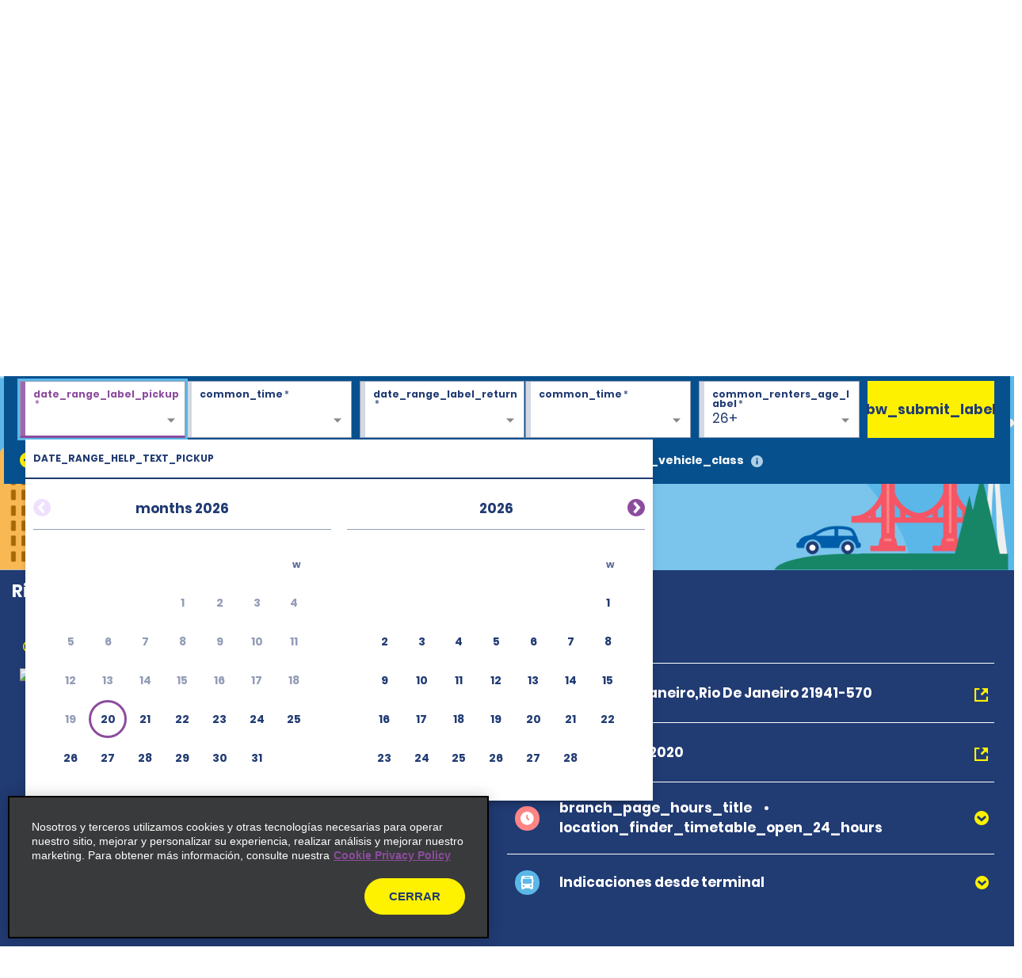

--- FILE ---
content_type: text/html; charset=UTF-8
request_url: https://www.alamorentacar.es/es/oficinas-alquiler-vehiculos/br/rio-de-janeiro-galeao-airport-jza6.html
body_size: 21000
content:
<!DOCTYPE HTML>
<html lang="es-ES">
<head>
    <meta name="viewport" content="width=device-width, viewport-fit=cover, initial-scale=1.0"/>

    <title>Alquiler de coche en Rio De Janeiro Galeao Airport (GIG) | Resérvalo ahora - Alamo Rent a Car</title>
    <meta name="keywords" content="Rio De Janeiro Galeao Airport (GIG)"/>
    <meta name="description" content="Explora Rio De Janeiro Galeao Airport (GIG) con Alamo. Elige entre múltiples modelos de coche, monovolúmenes y SUVs manuales o automáticos al mejor precio."/>
    <meta name="template" content="branch-page"/>
    

    <meta property="og:title" content="Rio De Janeiro Galeao Airport (GIG)"/>
    <meta property="og:description" content="[location_details_description]"/>
    <meta property="og:url" content="https://www.alamorentacar.es/es/oficinas-alquiler-vehiculos/br/rio-de-janeiro-galeao-airport-jza6.html"/>
    <meta property="og:image" content="https://www.alamorentacar.es/content/dam/alamo/functional/alamo-brand-logos/alamo-social-share-icon.png"/>
    <meta property="og:type" content="website"/>
    <meta property="og:site_name" content="Alamo"/>
    

    <link rel="icon" href="/content/dam/alamo/functional/fav-icons/favicon-alamo.ico"/>
    

<script type="text/javascript">
    var ehi = {"aem":{"run_modes":["alamo","prod","s7connect","crx3","nosamplecontent","publish","prod-east","crx3tar"],"page_info":{"language":"es","site_section":"car-rental-locations","resource_path":"/content/alamo/alamo-es/es_es/car-rental-locations/br/jza6","template_name":"branch-page","page_name":"rio-de-janeiro-galeao-airport-jza6","page_path":"/es/oficinas-alquiler-vehiculos/br/rio-de-janeiro-galeao-airport-jza6"},"redirects":{"email-unsubscribe-redirect-page":"/content/alamo/alamo-blueprint/en_us/deals/email-specials/unsubscribe-redirect.html","forgot-membernumber-confirmation-page":"/content/alamo/alamo-blueprint/en_us/loyalty/sign-in/forgot-member-number/confirmation.html","profile-page":"/content/alamo/alamo-blueprint/en_us/alamo-insiders/profile.html","email-unsubscribe-page":"/es/alquiler-de-coches-ofertas/correos-electronicos-con-ofertas/unsubscribe.html","standalone-booking-widget-page":"/es/alquiler-coches.html","custom-path-check-in-flow":"/es/reserve/custom-path-check-in.html","counter-by-pass-flow":"/es/reserve/skip-the-counter.html","faq-page":"/es/atencion-al-cliente/preguntas-frecuentes-alquiler-vehiculos.html","enroll-confirmation-page":"/content/alamo/alamo-blueprint/en_us/alamo-insiders/enroll-confirmation.html","payment-success":"/es/utility/payment-success.html","terms-of-use-page":"/es/terminos-de-uso.html","email-specials-confirmation-page":"/es/alquiler-de-coches-ofertas/correos-electronicos-con-ofertas/confirmation.html","past-trips":"/es/reserve/past-trips-look-up/past-trips.html","forgot-username-confirmation-page":"/content/alamo/alamo-blueprint/en_us/loyalty/sign-in/forgot-username/confirmation.html","restricted-oci-landing-page":"/es/reserve/check-in-partners-lookup.html","email-specials":"/es/alquiler-de-coches-ofertas/correos-electronicos-con-ofertas.html","virgin-oci-landing-page":"/content/alamo/alamo-blueprint/en/reserve/check-in-partners-lookup/virgin.html","enroll-page":"/content/alamo/alamo-blueprint/en_us/alamo-insiders.html","rental-search":"/es/reserve/view-modify-cancel/rental-search.html","confirmation":"/es/reserve/confirmation.html","modify-rental":"/es/reserve/modify-rental.html","forgot-password-confirmation-page":"/content/alamo/alamo-blueprint/en_us/alamo-insiders/sign-in/forgot-password/confirmation.html","forgot-password-page":"/content/alamo/alamo-blueprint/en_us/alamo-insiders/sign-in/forgot-password.html","usaa-landing":"/content/alamo/alamo-blueprint/en_us/deals/affinity/usaa.html","deals":"/es/alquiler-de-coches-ofertas.html","ResetPassword":"/content/alamo/alamo-blueprint/en_us/alamo-insiders/sign-in/reset-password.html","home-page":"/es/inicio.html","reset-password-expired":"/content/alamo/alamo-blueprint/en_us/alamo-insiders/sign-in/reset-password/expired.html","forgot-username-page":"/content/alamo/alamo-blueprint/en_us/loyalty/sign-in/forgot-username.html","additional-driver-flow":"/es/reserve/additional-driver-flow.html","receipts-page":"/es/reserve/past-trips-look-up.html","viewmodifycanceldetails":"/es/reserve/view-modify-cancel/details.html","timeout":"/es/errors/timeout.html","sign-in-page":"/content/alamo/alamo-blueprint/en_us/alamo-insiders/sign-in.html","usaa-error":"/content/alamo/alamo-blueprint/en_us/errors/usaa-error.html","restricted-path-timeout-page":"/es/errors/tiempo-espera-restringido.html","online-check-in-lookup":"/es/reserve/check-in-lookup.html","custom-path-viewmodifycanceldetails":"/es/reserve/check-in-partners-lookup/details.html","confirmation-modify":"/es/reserve/confirmation-modify.html","online-check-in-flow":"/es/reserve/check-in.html","receipt-details-page":"/es/reserve/past-trips-look-up/past-trips/receipt.html","places-search-url":"/es/utility/places.js","auth-home-page":"/content/alamo/alamo-blueprint/en_us/members.html","locations-landing-page":"/es/oficinas-alquiler-vehiculos.html","reservation-inflow":"/es/reserve.html","branch-page-redirect":"/es/utility/branch-redirect.js","location-finder-url":"/es/alquiler-coches/buscador-de-tiendas.html","viewmodifycancel":"/es/reserve/view-modify-cancel.html","customer-support":"/es/atencion-al-cliente.html","payment-failure":"/es/utility/payment-failure.html","counter-by-pass-lookup":"/es/reserve/skip-the-counter-lookup.html","forgot-membernumber-page":"/content/alamo/alamo-blueprint/en_us/loyalty/sign-in/forgot-member-number.html"},"timeout_pages":{"timeout-pages-5":"/es/reserve/view-modify-cancel.html","timeout-pages-6":"/es/reserve.html","timeout-pages-7":"/es/reserve/confirmation.html","timeout-pages-1":"/es/reserve/skip-the-counter.html","timeout-pages-2":"/es/reserve/check-in.html","timeout-pages-3":"/es/reserve/custom-path-check-in.html","timeout-pages-4":"/es/reserve/additional-driver-flow.html"},"authenticated_redirects":{"/content/alamo/alamo-blueprint/en_us/loyalty/sign-in":"/content/alamo/alamo-blueprint/en_us/members.html","/content/alamo/alamo-blueprint/en_us/loyalty":"/content/alamo/alamo-blueprint/en_us/alamo-insiders/profile.html#/my_trips","/content/alamo/alamo-es/es_es/home":"/content/alamo/alamo-blueprint/en_us/members.html"},"unauthenticated_redirects":{"/content/alamo/alamo-blueprint/en_us/members":"/es/inicio.html","/content/alamo/alamo-blueprint/en_us/loyalty/profile":"/es/inicio.html"},"stack":"PROD","domain_country":"ES","context_path":"/es","ibm_servlet_path":"/bin/ibm/redirect","email_source_code":"ADEALSCOM","deals_modal_source_code":"ALPOPUP","email_unsubscribe_source_code":"AGOS","selector_string":null,"incremental_pricing":false,"show_ad_choices":false,"ad_choices_url":null,"site_logo_image_path":"/content/dam/alamo/functional/alamo-brand-logos/alamo_site_logo.png","site_logo_link":"/content/alamo/alamo-blueprint/en_gb/home","caas":{"caas:virgin-customer-service-support":"/alamo/caas/es_es/virgin-customer-service.json","caas:es/customer-support-assistance-es":"/alamo/caas/es_es/customer-support-assistance.json","caas:virgin-faq":"/alamo/caas/es_es/virgin-faq.json"},"custom_path_check_in":{"virgin":{"brand_code":"VI","brand_name":"Virgin","logo_path":"/content/dam/alamo/marketing/partner-logos/virgin-airlines.png","faq_caas_tag":"caas:virgin-faq","customer_support_caas_tag":"caas:virgin-customer-service-support"}}},"i18n":{"language":"es","locale":"es_ES","date_time_format":{"long_date_format":{"lt":"HH:mm","lts":"HH:mm:ss","l":"DD/MM/YYYY","ll":"D MMM YYYY","lll":"D MMMM, YYYY, HH:mm","llll":"dddd, D MMMM, YYYY, HH:mm","llll_with_comma":"ddd, MMM D, H:mm"},"week":{"dow":"1","doy":"4"},"short_date_format":{"ll_no_year":"D MMM","lll_no_year":"D MMMM, HH:mm","day_date_month":"ddd, D MMM"}}},"site":{"enableFlightDelayFeature":true,"gmaUrl":"https://prd-east.webapi.alamorentacar.es/gma-alamo/","branchPoliciesImagePath":"/content/dam/aweb/test/illutration-circle-large-rental-policies%402x.png","timeoutMinutes":"20","enablePrivacyChoiceIcon":true,"smsTerms":"https://privacy.ehi.com/en-us/home/sms-policy.html","appleAppStoreId":"1434891109","enableAdChoiceIcon":true,"locationSearchUrl":"https://search.location.enterprise.com/v1/","mobileAppManifestPath":"/content/dam/alamo/functional/mobile-app-support/manifest_alamo.json","enableCurrencyToggleFeature":false,"enableAlamoInsider":false,"googleAnalyticsHeadUrl":"https://www.googletagmanager.com/gtm.js?id=\"+i+dl+\"","cookiePolicy":"https://privacy.ehi.com/es-es/home/cookie-policy.html","adobeAnalyticsUrl":"//assets.adobedtm.com/launch-EN4ff362339c4d471cba0503aa190dbd2d.min.js","privacyPolicy":"https://privacy.ehi.com/es-es/home/privacy-policy.html","googleMapsApiKey":"AIzaSyB7-x8vmCqy6pIwVIWJJvsu-upFmzT7aYI","gmaSystemUrl":"https://prd-east.webapi.alamo.com/gma-alamo/","enableFeaturedVehicle":true,"reCaptchaV2PublicKey":"6LcbKjIpAAAAABezEOtY7qxTqUKR6Zco3S6n-Z4C","globalGateway":{"country_to_domain":{"DE":"www.alamo.de","PT":"www.alamo.com","HN":"alamo.hn","DK":"alamo.dk","PY":"www.alamo.com","DM":"www.alamo.com","LU":"www.alamo.fr","DO":"alamo.com.do","HT":"www.alamo.ca","MH":"www.alamo.com","IE":"www.alamo.ie","EC":"alamo.ec","US":"www.alamo.com","IL":"alamo.co.il","UY":"www.alamo.com","AF":"www.alamo.com","AG":"www.alamo.com","VA":"alamo.it","IT":"alamo.it","MX":"www.alamo.com","AM":"alamo.am","VC":"www.alamo.com","ES":"www.alamorentacar.es","VE":"www.alamo.com","AR":"www.alamo.com","AT":"www.alamo.de","AU":"www.alamo.co.uk","AW":"www.alamo.com","NI":"alamo.ni","BB":"www.alamo.com","NO":"alamo.no","BE":"www.alamo.fr","FI":"alamo.fi","JM":"www.alamo.com","BF":"www.alamo.fr","BG":"alamo.bg","JP":"alamo.jp","BI":"www.alamo.fr","FR":"www.alamo.fr","BO":"www.alamo.com","SB":"www.alamo.com","BR":"www.alamo.com","BS":"www.alamo.com","SE":"alamo.se","BZ":"www.alamo.com","SM":"alamo.it","GA":"www.alamo.fr","GB":"www.alamo.co.uk","WS":"www.alamo.com","GD":"www.alamo.ca","CA":"www.alamo.ca","GE":"alamo.ge","ST":"www.alamo.com","SV":"alamo.sv","KN":"www.alamo.com","SX":"www.alamo.com","CH":"alamo.ch","KP":"alamo.co.kr","CI":"www.alamo.fr","KR":"alamo.co.kr","CL":"alamo.cl","CN":"alamo.cn","GR":"alamo.gr","CO":"alamo.co","GT":"alamo.gt","CR":"alamo.cr","PA":"www.alamo.com","CU":"www.alamo.com","CV":"www.alamo.com","CW":"www.alamo.com","PE":"alamo.pe","CY":"alamo.com.tr","LC":"www.alamo.com","TL":"www.alamo.com","LI":"www.alamo.de","TR":"www.alamo.com","LK":"www.alamo.com"},"domain_to_default_locale":{"www.alamo.de":"de_DE","www.alamorentacar.es":"es_ES","www.alamo.ca":"en_CA","www.alamo.fr":"fr_FR","www.alamo.ie":"en_GB","www.alamo.com":"en_US","www.alamo.co.uk":"en_GB"}},"enableEuImpliedConsent":true,"disableAppSmartBanner":true,"enableAssociateReservationToggleFeature":false,"enableSmsOptIn":true,"resFlow":{"sold_out_true_availability":true,"oneway_enhancements":false,"enable_custom_path_check_in":true},"enableMobileWalletIntegration":true,"applicationsCodeVersions":{"web_version":"8.0.0","solr_version":{"build_number":"229","branch_name":"231"}},"locationSearchApiKey":"ASO1Cjq4Of6JVa1N4lJYg3YUn9gPky4S2IpxGjMj","googleAnalyticsBodyUrl":"https://www.googletagmanager.com/ns.html?id=GTM-56XQ5B9"},"feature_flags":{"enableTextAndTermOfUse":true,"enableConfirmModifyReturn":true,"enableSpeculationRules":false,"enableConfirmModifyReturnUnauthLookup":true,"enableMemberNumberText":true},"page":{"enable_global_gateway":false}};
    ehi = window.ehi || {};

    if (self != top) {
        window.parent.ehi = ehi;
    }
</script> 

    

    
<!-- <sly data-sly-use.clientLib="/libs/granite/sightly/templates/clientlib.html">
    <sly data-sly-call=""></sly>
</sly> -->



<!-- JScrambler script -->

<link href="/etc/aweb/runtime.72893e35.js" rel="preload" as="script"/><link href="/etc/aweb/shared-components.71c5dcb7.js" rel="preload" as="script"/><link href="/etc/aweb/libs.553675c9.js" rel="preload" as="script"/><link href="/etc/aweb/18308.97beef25.js" rel="preload" as="script"/><link href="/etc/aweb/main.b13c3081.js" rel="preload" as="script"/><link href="/etc/aweb/shared-components.ca28ae68.css" rel="preload" as="style" media="all"/><link href="/etc/aweb/shared-components.ca28ae68.css" rel="stylesheet"/><link href="/etc/aweb/main.bdca7b9c.css" rel="preload" as="style" media="all"/><link href="/etc/aweb/main.bdca7b9c.css" rel="stylesheet"/><link href="/etc/aweb/mainCss.afe8bc10.css" rel="preload" as="style" media="all"/><link href="/etc/aweb/mainCss.afe8bc10.css" rel="stylesheet"/><link href="/etc/aweb/critical.c3109893.css" rel="preload" as="style" media="all"/><link href="/etc/aweb/critical.c3109893.css" rel="stylesheet"/><link href="/etc/aweb/noncritical.ef148c20.css" rel="preload" as="style" media="all"/><script async type='module' src='/etc/aweb/global-gateway-modal/global-gateway-modal.js'></script>
<link rel='preload' href='/etc/aweb/global-gateway-modal/alamo.css' as='style'/>

<script async src="//assets.adobedtm.com/launch-EN4ff362339c4d471cba0503aa190dbd2d.min.js"></script>
<!-- Google Tag Manager -->

<script defer type="text/javascript">
  (function(w,d,s,l,i){w[l]=w[l]||[];w[l].push({'gtm.start': new Date().getTime(),event:'gtm.js'});var f=d.getElementsByTagName(s)[0],j=d.createElement(s),dl=l!='dataLayer'?'&l='+l:'';j.async=true;j.src="https://www.googletagmanager.com/gtm.js?id="+i+dl+"";f.parentNode.insertBefore(j,f);})(window,document,'script','dataLayer','GTM-56XQ5B9');
</script>
<!-- End Google Tag Manager -->
<script>
    const containers = sessionStorage.getItem('dismissedContainers')?.split(',') ?? [];
    const css = containers
        .map(id => `#${id}.cmp-container { display: none !important; }`)
        .join('\n');
    const styles = document.createElement('style');
    styles.type = 'text/css';
    styles.innerHTML = css;
    document.getElementsByTagName('head')[0].appendChild(styles);
</script>
<script id="smart-banner-script">
    
    // Utility functions
    const COOKIE_KEY = 'smartBannerClosed';
    const isNADomain =
        ehi?.aem?.domain_country === "US" || ehi?.aem?.domain_country === "CA";

    
     /**
      * Gets a cookie based on a given key.
      * @param {string} key - Cookie key to look for
      */
      const get = key => {
        const regEx = new RegExp('(?:(?:^|.*;\\s*)' + key + '\\s*\\=\\s*([^;]*).*$)|^.*$');
         const [, cookieValue] = document.cookie.match(regEx);
         if (key && cookieValue) {
             return decodeURIComponent(cookieValue);
         }
 
         return null;
     };
    
    const isAndroid = /android/i.test(navigator.userAgent);
    const isOnReservation = ehi?.aem?.page_info?.site_section === "reserve";

    const isBannerClosedByUser = localStorage.getItem("smartBannerClosed") === "true";
    const isBannerClosedByCookie = get(COOKIE_KEY) === "true";
    const isBannerClosed = isBannerClosedByUser || isBannerClosedByCookie;
     
    
     
    // Hide the banner
    const hideSmartBanner = () => {
        const css = `
            .smart-banner { display: none !important; }

            @media (min-width: 386px) and (max-width: 47.9987em){
                .headerWrapper { padding-top: 5.4rem; }
                .header { top: 0; }
            }

            @media screen and (max-width: 385px){
                .header { top: 0; }
                .headerWrapper { margin-top: 0; }
                .booking-widget-mvt-banner { margin-top: 0;}
                .travel-advisory { padding-top: 0;}
            }
        }`;

        const styles = document.createElement("style");
        styles.type = "text/css";
        styles.innerHTML = css;
        document.getElementsByTagName("head")[0].appendChild(styles);
    };

    // Setup beforeinstallprompt event listener
    const setupInstallPrompt = () => {
        window.addEventListener("beforeinstallprompt", (e) => {
            e.preventDefault();
            window.deferredAndroidAppPrompt = e;
        });
    };
 
    // Initialize banner logic
    const initSmartBanner = () => {

        if (!isNADomain || !isAndroid || isOnReservation || isBannerClosed) {
            hideSmartBanner();
        } else {
            setupInstallPrompt();
        }
    };

    // Start the initialization
    initSmartBanner();
</script>


    
    
    

    

    
    
    

    <style id="lcp-background-style">
        .lcp-background {
            left: 0;
            height: 85vh;
            pointer-events: none;
            position: absolute;
            top: 0;
            width: 100vw;
            z-index: -1;
        }
    </style>
    

    
    <link rel="canonical" href="https://www.alamorentacar.es/es/oficinas-alquiler-vehiculos/br/rio-de-janeiro-galeao-airport-jza6.html"/>

<script>(window.BOOMR_mq=window.BOOMR_mq||[]).push(["addVar",{"rua.upush":"false","rua.cpush":"false","rua.upre":"false","rua.cpre":"false","rua.uprl":"false","rua.cprl":"false","rua.cprf":"false","rua.trans":"","rua.cook":"false","rua.ims":"false","rua.ufprl":"false","rua.cfprl":"false","rua.isuxp":"false","rua.texp":"norulematch","rua.ceh":"false","rua.ueh":"false","rua.ieh.st":"0"}]);</script>
<script>!function(){function o(n,i){if(n&&i)for(var r in i)i.hasOwnProperty(r)&&(void 0===n[r]?n[r]=i[r]:n[r].constructor===Object&&i[r].constructor===Object?o(n[r],i[r]):n[r]=i[r])}try{var n=decodeURIComponent("%7B%0A%20%20%20%20%20%22ResourceTiming%22%3A%7B%0A%20%20%20%20%20%20%20%20%20%20%20%20%20%20%20%20%22comment%22%3A%20%22Clear%20RT%20Buffer%20on%20mPulse%20beacon%22%2C%0A%20%20%20%20%20%20%20%20%20%20%20%20%20%20%20%20%22clearOnBeacon%22%3A%20true%0A%20%20%20%20%20%7D%2C%0A%20%20%20%20%20%22AutoXHR%22%3A%7B%0A%20%20%20%20%20%20%20%20%20%20%20%20%20%20%20%20%22comment%22%3A%20%22Monitor%20XHRs%20requested%20using%20FETCH%22%2C%0A%20%20%20%20%20%20%20%20%20%20%20%20%20%20%20%20%22monitorFetch%22%3A%20true%2C%0A%20%20%20%20%20%20%20%20%20%20%20%20%20%20%20%20%22comment%22%3A%20%22Start%20Monitoring%20SPAs%20from%20Click%22%2C%0A%20%20%20%20%20%20%20%20%20%20%20%20%20%20%20%20%22spaStartFromClick%22%3A%20true%0A%20%20%20%20%20%7D%2C%0A%20%20%20%20%20%22PageParams%22%3A%7B%0A%20%20%20%20%20%20%20%20%20%20%20%20%20%20%20%20%22comment%22%3A%20%22Monitor%20all%20SPA%20XHRs%22%2C%0A%20%20%20%20%20%20%20%20%20%20%20%20%20%20%20%20%22spaXhr%22%3A%20%22all%22%0A%20%20%20%20%20%7D%0A%7D");if(n.length>0&&window.JSON&&"function"==typeof window.JSON.parse){var i=JSON.parse(n);void 0!==window.BOOMR_config?o(window.BOOMR_config,i):window.BOOMR_config=i}}catch(r){window.console&&"function"==typeof window.console.error&&console.error("mPulse: Could not parse configuration",r)}}();</script>
                              <script>!function(e){var n="https://s.go-mpulse.net/boomerang/";if("False"=="True")e.BOOMR_config=e.BOOMR_config||{},e.BOOMR_config.PageParams=e.BOOMR_config.PageParams||{},e.BOOMR_config.PageParams.pci=!0,n="https://s2.go-mpulse.net/boomerang/";if(window.BOOMR_API_key="TNZUD-J4TL6-B5RS3-JFH6G-CEFGL",function(){function e(){if(!o){var e=document.createElement("script");e.id="boomr-scr-as",e.src=window.BOOMR.url,e.async=!0,i.parentNode.appendChild(e),o=!0}}function t(e){o=!0;var n,t,a,r,d=document,O=window;if(window.BOOMR.snippetMethod=e?"if":"i",t=function(e,n){var t=d.createElement("script");t.id=n||"boomr-if-as",t.src=window.BOOMR.url,BOOMR_lstart=(new Date).getTime(),e=e||d.body,e.appendChild(t)},!window.addEventListener&&window.attachEvent&&navigator.userAgent.match(/MSIE [67]\./))return window.BOOMR.snippetMethod="s",void t(i.parentNode,"boomr-async");a=document.createElement("IFRAME"),a.src="about:blank",a.title="",a.role="presentation",a.loading="eager",r=(a.frameElement||a).style,r.width=0,r.height=0,r.border=0,r.display="none",i.parentNode.appendChild(a);try{O=a.contentWindow,d=O.document.open()}catch(_){n=document.domain,a.src="javascript:var d=document.open();d.domain='"+n+"';void(0);",O=a.contentWindow,d=O.document.open()}if(n)d._boomrl=function(){this.domain=n,t()},d.write("<bo"+"dy onload='document._boomrl();'>");else if(O._boomrl=function(){t()},O.addEventListener)O.addEventListener("load",O._boomrl,!1);else if(O.attachEvent)O.attachEvent("onload",O._boomrl);d.close()}function a(e){window.BOOMR_onload=e&&e.timeStamp||(new Date).getTime()}if(!window.BOOMR||!window.BOOMR.version&&!window.BOOMR.snippetExecuted){window.BOOMR=window.BOOMR||{},window.BOOMR.snippetStart=(new Date).getTime(),window.BOOMR.snippetExecuted=!0,window.BOOMR.snippetVersion=12,window.BOOMR.url=n+"TNZUD-J4TL6-B5RS3-JFH6G-CEFGL";var i=document.currentScript||document.getElementsByTagName("script")[0],o=!1,r=document.createElement("link");if(r.relList&&"function"==typeof r.relList.supports&&r.relList.supports("preload")&&"as"in r)window.BOOMR.snippetMethod="p",r.href=window.BOOMR.url,r.rel="preload",r.as="script",r.addEventListener("load",e),r.addEventListener("error",function(){t(!0)}),setTimeout(function(){if(!o)t(!0)},3e3),BOOMR_lstart=(new Date).getTime(),i.parentNode.appendChild(r);else t(!1);if(window.addEventListener)window.addEventListener("load",a,!1);else if(window.attachEvent)window.attachEvent("onload",a)}}(),"".length>0)if(e&&"performance"in e&&e.performance&&"function"==typeof e.performance.setResourceTimingBufferSize)e.performance.setResourceTimingBufferSize();!function(){if(BOOMR=e.BOOMR||{},BOOMR.plugins=BOOMR.plugins||{},!BOOMR.plugins.AK){var n=""=="true"?1:0,t="",a="amko5syxfmf242lp4n2a-f-03ff647b1-clientnsv4-s.akamaihd.net",i="false"=="true"?2:1,o={"ak.v":"39","ak.cp":"896044","ak.ai":parseInt("573203",10),"ak.ol":"0","ak.cr":12,"ak.ipv":4,"ak.proto":"h2","ak.rid":"499e1d9d","ak.r":47376,"ak.a2":n,"ak.m":"dscx","ak.n":"essl","ak.bpcip":"3.20.238.0","ak.cport":39222,"ak.gh":"23.200.85.115","ak.quicv":"","ak.tlsv":"tls1.3","ak.0rtt":"","ak.0rtt.ed":"","ak.csrc":"-","ak.acc":"","ak.t":"1768940404","ak.ak":"hOBiQwZUYzCg5VSAfCLimQ==aqTC/rMvH0stGANfWYbDAF386FDbT3HaUvdM4QPEst+wK6TPw6gQuGlWughWMrXx4fhkt4Wxn8GGyZnboxMyFggv7XgI/[base64]/TeRG4OMiboqwtMo0g5JSy2ZCmDu7ZeVflhLp5MBoRrbzumcLkSteJpNyipLTkuZbPBKOERvaCp+fzP0JXp/gbNMDFpVVUyR613+Y6srcODQaxsjr1WwjubHHt7iEM=","ak.pv":"66","ak.dpoabenc":"","ak.tf":i};if(""!==t)o["ak.ruds"]=t;var r={i:!1,av:function(n){var t="http.initiator";if(n&&(!n[t]||"spa_hard"===n[t]))o["ak.feo"]=void 0!==e.aFeoApplied?1:0,BOOMR.addVar(o)},rv:function(){var e=["ak.bpcip","ak.cport","ak.cr","ak.csrc","ak.gh","ak.ipv","ak.m","ak.n","ak.ol","ak.proto","ak.quicv","ak.tlsv","ak.0rtt","ak.0rtt.ed","ak.r","ak.acc","ak.t","ak.tf"];BOOMR.removeVar(e)}};BOOMR.plugins.AK={akVars:o,akDNSPreFetchDomain:a,init:function(){if(!r.i){var e=BOOMR.subscribe;e("before_beacon",r.av,null,null),e("onbeacon",r.rv,null,null),r.i=!0}return this},is_complete:function(){return!0}}}}()}(window);</script></head>
<body class="branch-page htl-page abstract-page page basicpage">
  <img id="lcp-background-image" class="lcp-background" src="[data-uri]" width="412" height="700" fetchpriority="high" alt=""/>
  <global-gateway-modal brand="alamo" i18n="{&quot;es_ES&quot;:{&quot;global_gateway_modal_title&quot;:&quot;¿Quieres visitar el sitio web de tu país?&quot;,&quot;global_gateway_modal_go_cta&quot;:&quot;Sí, ir al sitio web de mi país&quot;,&quot;global_gateway_modal_remember_choice&quot;:&quot;Recordar mi elección&quot;,&quot;global_gateway_modal_stay_cta&quot;:&quot;No, deseo seguir aquí&quot;,&quot;ca_global_gateway_modal_go_cta&quot;:&quot;Sí, soy residente de Canadá&quot;,&quot;ca_global_gateway_modal_stay_cta&quot;:&quot;No, permanecer en esta página&quot;,&quot;ca_global_gateway_modal_disclaimer&quot;:&quot;Hemos detectado que la versión del sitio web que visitas no coincide con la versión de tu ubicación en Canadá. Nuestro sitio web canadiense te proporciona los precios, las promociones y las preferencias de idioma más relevantes. Confirma a continuación para que te redirijamos a nuestro sitio web de Canadá.&quot;,&quot;global_gateway_modal_disclaimer&quot;:&quot;El uso del sitio web de tu país ayuda a garantizar que tengas la mejor experiencia, ya que te proporciona los precios, las promociones y las preferencias de idioma más relevantes.&quot;,&quot;ca_global_gateway_modal_remember_choice&quot;:&quot;Recordar mi elección&quot;,&quot;ca_global_gateway_modal_title&quot;:&quot;¿Quieres visitar el sitio web de tu país?&quot;,&quot;global_gateway_locale&quot;:&quot;es_ES&quot;},&quot;es_US&quot;:{&quot;global_gateway_modal_title&quot;:&quot;¿Quieres visitar el sitio web de tu país?&quot;,&quot;global_gateway_modal_go_cta&quot;:&quot;Sí, ir al sitio web de mi país&quot;,&quot;global_gateway_modal_remember_choice&quot;:&quot;Recordar mi elección&quot;,&quot;global_gateway_modal_stay_cta&quot;:&quot;No, deseo seguir aquí&quot;,&quot;ca_global_gateway_modal_go_cta&quot;:&quot;Sí, soy residente de Canadá&quot;,&quot;ca_global_gateway_modal_stay_cta&quot;:&quot;No, deseo seguir aquí&quot;,&quot;ca_global_gateway_modal_disclaimer&quot;:&quot;Notamos que podrías estar en una versión de nuestro sitio web que no corresponde a tu ubicación en Canadá. Nuestro sitio web canadiense te proporciona los precios, las promociones y las preferencias de idioma más relevantes. Confirma a continuación para redirigirte a nuestro sitio web de Canadá.&quot;,&quot;global_gateway_modal_disclaimer&quot;:&quot;El uso del sitio web de tu país ayuda a garantizar que tengas la mejor experiencia, ya que te proporciona los precios, las promociones y las preferencias de idioma más relevantes.&quot;,&quot;ca_global_gateway_modal_remember_choice&quot;:&quot;Recordar mi elección&quot;,&quot;ca_global_gateway_modal_title&quot;:&quot;¿Quieres visitar el sitio web de tu país?&quot;,&quot;global_gateway_locale&quot;:&quot;es_US&quot;},&quot;fr_CA&quot;:{&quot;global_gateway_modal_title&quot;:&quot;Besoin de la version locale de notre site Web?&quot;,&quot;global_gateway_modal_go_cta&quot;:&quot;Oui, visiter la version locale du site Web&quot;,&quot;global_gateway_modal_remember_choice&quot;:&quot;Se souvenir de mon choix&quot;,&quot;global_gateway_modal_stay_cta&quot;:&quot;Non, rester sur ce site&quot;,&quot;ca_global_gateway_modal_go_cta&quot;:&quot;Oui, je suis un résident du Canada&quot;,&quot;ca_global_gateway_modal_stay_cta&quot;:&quot;Non, rester sur ce site&quot;,&quot;ca_global_gateway_modal_disclaimer&quot;:&quot;Il semble que vous naviguez sur une version de notre site Web qui ne correspond pas à votre emplacement au Canada. La version canadienne de notre site Web vous donne accès aux prix, aux promotions et aux préférences de langue qui vous concernent. Veuillez confirmer ci-dessous que vous voulez être dirigé vers la version canadienne de notre site Web.&quot;,&quot;global_gateway_modal_disclaimer&quot;:&quot;Il semble que vous naviguez sur une version de notre site Web qui ne correspond pas à votre emplacement. La version locale de notre site Web vous assure une expérience optimale et vous donne accès aux prix, aux promotions et aux préférences de langue qui vous concernent.&quot;,&quot;ca_global_gateway_modal_remember_choice&quot;:&quot;Se souvenir de mon choix&quot;,&quot;ca_global_gateway_modal_title&quot;:&quot;Désirez-vous visiter notre site Web local?&quot;,&quot;global_gateway_locale&quot;:&quot;fr_FR&quot;},&quot;hi&quot;:{&quot;global_gateway_modal_title&quot;:&quot;global_gateway_modal_title&quot;,&quot;global_gateway_modal_go_cta&quot;:&quot;global_gateway_modal_go_cta&quot;,&quot;global_gateway_modal_remember_choice&quot;:&quot;global_gateway_modal_remember_choice&quot;,&quot;global_gateway_modal_stay_cta&quot;:&quot;global_gateway_modal_stay_cta&quot;,&quot;global_gateway_modal_disclaimer&quot;:&quot;global_gateway_modal_disclaimer&quot;,&quot;global_gateway_locale&quot;:&quot;global_gateway_locale&quot;},&quot;fr_FR&quot;:{&quot;global_gateway_modal_title&quot;:&quot;Vous recherchez notre site Web local ?&quot;,&quot;global_gateway_modal_go_cta&quot;:&quot;Oui, visiter le site Web local&quot;,&quot;global_gateway_modal_remember_choice&quot;:&quot;Se souvenir de mon choix&quot;,&quot;global_gateway_modal_stay_cta&quot;:&quot;Non, rester ici&quot;,&quot;ca_global_gateway_modal_go_cta&quot;:&quot;Oui, je suis un résident canadien.&quot;,&quot;ca_global_gateway_modal_stay_cta&quot;:&quot;Non, rester ici&quot;,&quot;ca_global_gateway_modal_disclaimer&quot;:&quot;Nous avons remarqué que vous consultiez peut-être une version de notre site Web qui ne correspond pas à votre emplacement au Canada. Notre site Web canadien vous propose les préférences linguistiques, promotions et prix les plus pertinents. Veuillez confirmer ci-dessous pour être redirigé(e) vers notre site Web canadien.&quot;,&quot;global_gateway_modal_disclaimer&quot;:&quot;Nous avons remarqué que vous consultiez peut-être une version de notre site Web qui ne correspond pas à votre emplacement actuel. En utilisant notre site Web local, vous vivrez une expérience optimale en bénéficiant des meilleurs prix, promotions et préférences linguistiques.&quot;,&quot;ca_global_gateway_modal_remember_choice&quot;:&quot;Se souvenir de mon choix&quot;,&quot;ca_global_gateway_modal_title&quot;:&quot;Voulez-vous consulter notre site Web local ?&quot;,&quot;global_gateway_locale&quot;:&quot;fr_FR&quot;},&quot;en_US&quot;:{&quot;global_gateway_modal_title&quot;:&quot;Looking for our local website?&quot;,&quot;global_gateway_modal_go_cta&quot;:&quot;Yes, Visit Local Website&quot;,&quot;global_gateway_modal_remember_choice&quot;:&quot;Remember my choice&quot;,&quot;global_gateway_modal_stay_cta&quot;:&quot;No, Stay Here&quot;,&quot;ca_global_gateway_modal_go_cta&quot;:&quot;Yes, I am a resident of Canada&quot;,&quot;ca_global_gateway_modal_stay_cta&quot;:&quot;No, stay here&quot;,&quot;ca_global_gateway_modal_disclaimer&quot;:&quot;We noticed that you may be visiting a version of our website that doesn’t match your location in Canada. Our Canadian website provides you with the most relevant prices, promotions and language preferences. Please confirm below to be directed to our Canadian website.&quot;,&quot;global_gateway_modal_disclaimer&quot;:&quot;We noticed you may be visiting a version of our website that doesn't match your current location. Using our local website helps ensure you have the best experience by providing you with the most relevant prices, promotions and language preferences.&quot;,&quot;ca_global_gateway_modal_remember_choice&quot;:&quot;Remember my choice&quot;,&quot;ca_global_gateway_modal_title&quot;:&quot;Would you like to visit our local website?&quot;,&quot;global_gateway_locale&quot;:&quot;en_US&quot;},&quot;pt_BR&quot;:{&quot;global_gateway_modal_title&quot;:&quot;Procurando nosso site local?&quot;,&quot;global_gateway_modal_go_cta&quot;:&quot;Sim, visitar site local&quot;,&quot;global_gateway_modal_remember_choice&quot;:&quot;Lembrar da minha escolha&quot;,&quot;global_gateway_modal_stay_cta&quot;:&quot;Não, permanecer aqui&quot;,&quot;ca_global_gateway_modal_go_cta&quot;:&quot;Sim, sou um residente do Canadá&quot;,&quot;ca_global_gateway_modal_stay_cta&quot;:&quot;Não, permanecer aqui&quot;,&quot;ca_global_gateway_modal_disclaimer&quot;:&quot;Notamos que você pode estar acessando uma versão do nosso site que não corresponde à sua localização no Canadá. Nosso site canadense oferece preços, promoções e preferências de idiomas mais relevantes. Confirme abaixo para ser direcionado ao nosso site do Canadá.&quot;,&quot;global_gateway_modal_disclaimer&quot;:&quot;Notamos que você pode estar acessando uma versão do nosso site que não é compatível com a sua localização. Usar o nosso site local ajuda a garantir que você tenha a melhor experiência ao acessar os preços, promoções e preferências de idioma mais relevantes.&quot;,&quot;ca_global_gateway_modal_remember_choice&quot;:&quot;Lembrar da minha escolha&quot;,&quot;ca_global_gateway_modal_title&quot;:&quot;Gostaria de visitar o site de nossa agência?&quot;,&quot;global_gateway_locale&quot;:&quot;pt_BR&quot;},&quot;en_GB&quot;:{&quot;global_gateway_modal_title&quot;:&quot;Looking for our local website?&quot;,&quot;global_gateway_modal_go_cta&quot;:&quot;Yes, Visit Local Website&quot;,&quot;global_gateway_modal_remember_choice&quot;:&quot;Remember my choice&quot;,&quot;global_gateway_modal_stay_cta&quot;:&quot;No, Stay Here&quot;,&quot;ca_global_gateway_modal_go_cta&quot;:&quot;Yes, I am a resident of Canada&quot;,&quot;ca_global_gateway_modal_stay_cta&quot;:&quot;No, stay here&quot;,&quot;ca_global_gateway_modal_disclaimer&quot;:&quot;We noticed that you may be visiting a version of our website that doesn't match your location in Canada. Our Canadian website provides you with the most relevant prices, promotions and language preferences. Please confirm below to be directed to our Canadian website.&quot;,&quot;global_gateway_modal_disclaimer&quot;:&quot;We noticed that you may be visiting a version of our website that doesn't match your current location. Using our local website helps ensure that you have the best experience by providing you with the most relevant prices, promotions and language preferences.&quot;,&quot;ca_global_gateway_modal_remember_choice&quot;:&quot;Remember my choice&quot;,&quot;ca_global_gateway_modal_title&quot;:&quot;Would you like to visit our local website?&quot;,&quot;global_gateway_locale&quot;:&quot;en_US&quot;},&quot;ie_FR&quot;:{&quot;ca_global_gateway_modal_disclaimer&quot;:&quot;&quot;},&quot;de_DE&quot;:{&quot;global_gateway_modal_title&quot;:&quot;Suchen Sie unsere lokale Website?&quot;,&quot;global_gateway_modal_go_cta&quot;:&quot;Ja, lokale Website besuchen&quot;,&quot;global_gateway_modal_remember_choice&quot;:&quot;Meine Auswahl speichern&quot;,&quot;global_gateway_modal_stay_cta&quot;:&quot;Nein, hier bleiben&quot;,&quot;ca_global_gateway_modal_go_cta&quot;:&quot;Ja, ich bin in Kanada wohnhaft&quot;,&quot;ca_global_gateway_modal_stay_cta&quot;:&quot;Nein, hier bleiben&quot;,&quot;ca_global_gateway_modal_disclaimer&quot;:&quot;Wir haben festgestellt, dass Sie möglicherweise eine Version unserer Website nutzen, die nicht Ihrem Standort in Kanada entspricht. Auf unserer kanadischen Seite finden Sie die besten Preise und Sonderangebote sowie die für Sie relevanten Spracheinstellungen. Bitte bestätigen Sie unten, dass Sie auf unsere kanadische Website weitergeleitet werden möchten.&quot;,&quot;global_gateway_modal_disclaimer&quot;:&quot;Wir haben festgestellt, dass Sie möglicherweise eine Version unserer Website besuchen, die nicht Ihrem aktuellen Standort entspricht. Nutzen Sie unsere lokale Website für eine optimale Nutzererfahrung mit den besten Preisen und Sonderangeboten sowie für Sie relevanten Spracheinstellungen.&quot;,&quot;ca_global_gateway_modal_remember_choice&quot;:&quot;Meine Auswahl speichern&quot;,&quot;ca_global_gateway_modal_title&quot;:&quot;Möchten Sie unsere lokale Website besuchen?&quot;,&quot;global_gateway_locale&quot;:&quot;de_DE&quot;}}"></global-gateway-modal>
  <div id="non-printable">
    <!-- Auth/Unauth Redirect logic -->
    <div data-alamo-ui="AuthenticationRedirect"></div>
    <!-- Google Tag Manager (noscript) -->
    <noscript><iframe src="https://www.googletagmanager.com/ns.html?id=GTM-56XQ5B9" height="0" width="0" style="display:none;visibility:hidden"></iframe></noscript>
    <!-- End Google Tag Manager (noscript) -->
    <div id="pageStatus" class="assistive-status-hidden" tabindex="-1" role="status" aria-live="off"></div>
    <div id="analytics"></div>
    
    
      



      
<div style="display:none;" class="teaser-image-target"></div>
<div class="root responsivegrid">




    
    <div class="experiencefragment">








    
    <div class="headerWrapper"><div class="smart-banner" data-component-type="widget" data-alamo-ui="smartBanner">
    <div class="smart-banner__content">
        <button class="smart-banner__close-btn"></button>

        <div class="smart-banner__info">
            <img src="/content/dam/alamo/functional/alamo-brand-logos/alamo-app-icon.svg" class="smart-banner__icon" alt="Alamo - Alquiler de vehículos"/>
            <div>
                <p class="smart-banner__title">
                    Alamo - Alquiler de vehículos
                </p>
                <p class="smart-banner__description">
                    Enterprise Holdings, Inc.
                </p>
                <p class="smart-banner__stars">
                    <img src="/content/dam/alamo/functional/icons/app-store-stars.svg" alt="Alamo Play Store Stars"/>
                </p>
                <p class="smart-banner__description">
                    DESCARGAR en la Play Store
                </p>
            </div>
        </div>

        <div class="smart-banner__actions">
            <button class="smart-banner__actions-view">
                ver
            </button>
        </div>
    </div>
</div>

<header class="header" data-alamo-ui="navigation" data-component-type="widget">
    <!--TODO: This header structure is missing columns(cell) classes therfore does not align with the grid. Has to be fixed when header is being finalized-->
    <section class="header__container">
        
        
        
        <section class="header__controls" is-mobile-horizontal-nav>
            <section class="header__logo">
                

                
                    <a href="/es/inicio.html">
                        <img src="/content/dam/alamo/functional/alamo-brand-logos/alamo_site_logo.png" alt="Alamo"/>
                    </a>
                

                <button id="primary-nav-skip-link" class="header__skip-link">
                    Saltar navegación
                </button>

            </section>

            <button id="header-hamburger-btn" class="header__mobile-menu-btn" aria-haspopup="true" aria-expanded="false" aria-controls="header-navigation">
            </button>
        </section>

        <section id="header-navigation" class="header__navigation" aria-hidden="true" is-mobile-vertical-nav="">
            <section id="navigation" class="navigation__container">
                <nav class="navigation navigation__primary" itemscope itemtype="http://schema.org/SiteNavigationElement">
     <ol role="menu">
        <li role="none">
            
            
    <a href="/es/utility/header-navigation/reservations.html" role="menuitem" class="navigation__link" aria-controls="sub-menu_0" aria-expanded="false" aria-haspopup="true">
            <span class='navigation__span'>Reservas</span>
    </a> 

            
                <nav id="sub-menu_0" role="menu" class="navigation__container" aria-hidden="true" is-vertical-nav>
                    <ol role="menu">
                        <li class="navigation__item" role="none">
                            
    <a href="/es/alquiler-coches.html" role="menuitem" class="navigation__link">
            <span class='navigation__span'>Reservas de alquiler de vehículos</span>
    </a> 

                        </li>
                    
                        <li class="navigation__item" role="none">
                            
    <a href="/es/reserve/view-modify-cancel.html" role="menuitem" class="navigation__link">
            <span class='navigation__span'>Buscar / modificar / cancelar una reserva de alquiler de vehículos</span>
    </a> 

                        </li>
                    
                        <li class="navigation__item" role="none">
                            
    <a href="/es/reserve/past-trips-look-up.html" role="menuitem" class="navigation__link">
            <span class='navigation__span'>Viajes anteriores / Recibos</span>
    </a> 

                        </li>
                    </ol>
                </nav>
            
        </li>
    
        <li role="none">
            
            
    <a href="/es/utility/header-navigation/deals.html" role="menuitem" class="navigation__link" aria-controls="sub-menu_1" aria-expanded="false" aria-haspopup="true">
            <span class='navigation__span'>Ofertas</span>
    </a> 

            
                <nav id="sub-menu_1" role="menu" class="navigation__container" aria-hidden="true" is-vertical-nav>
                    <ol role="menu">
                        <li class="navigation__item" role="none">
                            
    <a href="/es/utility/header-navigation/deals/ofertas-destacadas.html" role="menuitem" class="navigation__link">
            <span class='navigation__span'>Ofertas destacadas</span>
    </a> 

                        </li>
                    
                        <li class="navigation__item" role="none">
                            
    <a href="/es/utility/header-navigation/deals/Registrese.html" role="menuitem" class="navigation__link">
            <span class='navigation__span'>Regístrese para recibir ofertas especiales por correo electrónico</span>
    </a> 

                        </li>
                    </ol>
                </nav>
            
        </li>
    
        <li role="none">
            
            
    <a href="/es/utility/header-navigation/check-in-online.html" role="menuitem" class="navigation__link" aria-controls="sub-menu_2" aria-expanded="false" aria-haspopup="true">
            <span class='navigation__span'>Registro</span>
    </a> 

            
                <nav id="sub-menu_2" role="menu" class="navigation__container" aria-hidden="true" is-vertical-nav>
                    <ol role="menu">
                        <li class="navigation__item" role="none">
                            
    <a href="/es/reserve/check-in-lookup.html" role="menuitem" class="navigation__link">
            <span class='navigation__span'>Registro agilizado</span>
    </a> 

                        </li>
                    
                        <li class="navigation__item" role="none">
                            
    <a href="/es/reserve/skip-the-counter-lookup.html" role="menuitem" class="navigation__link">
            <span class='navigation__span'>Evitar el mostrador</span>
    </a> 

                        </li>
                    </ol>
                </nav>
            
        </li>
    
        <li role="none">
            
            
    <a href="/es/oficinas-alquiler-vehiculos.html" role="menuitem" class="navigation__link">
            <span class='navigation__span'>Oficinas</span>
    </a> 

            
        </li>
    
        <li role="none">
            
            
    <a href="/es/vehiculos.html" role="menuitem" class="navigation__link">
            <span class='navigation__span'>Vehiculos</span>
    </a> 

            
        </li>
    </ol>
</nav>

    


            </section>
            <section id="navigation_right" class="header__navigation_right navigation__container">
                <section id="navigation-support" class="navigation navigation-support" itemscope="" itemtype="http://schema.org/SiteNavigationElement">
                    <nav class="navigation utility__toggle" itemscope itemtype="http://schema.org/SiteNavigationElement" data-component-type="widget" data-alamo-ui="helpToggle">
    <button class="help__toggle__button" role="menuitem" aria-expanded="false" aria-haspopup="true">Help</button>
    <ol class='help__toggle__list' role="menu" is-vertical-nav>
        <li role="none">
            <a href="/es/atencion-al-cliente/preguntas-frecuentes-alquiler-vehiculos.html" title="Preguntas frecuentes sobre el alquiler de vehículos" role="menuitem">Preguntas frecuentes sobre el alquiler de vehículos</a>
        </li>
    
        <li role="none">
            <a href="/es/atencion-al-cliente.html" title="Atención al cliente" role="menuitem">Atención al cliente</a>
        </li>
    </ol>
</nav>

    

                    
<nav class="navigation utility__toggle" data-component-type="widget" data-alamo-ui="languageToggle" itemscope itemtype="http://schema.org/SiteNavigationElement">
    <button class="language__toggle__button" role="menuitem" aria-expanded="false" aria-haspopup="true">ESP (ES)</button>
    <ol class='language__toggle__list' role="menu" is-vertical-nav>
        <li role="none">
            <a href="/es/oficinas-alquiler-vehiculos/br/rio-de-janeiro-galeao-airport-jza6.html" title="Español" role="menuitem">Español</a>
        </li>
    
        <li role="none">
            <a href="/en/car-hire-locations/br/rio-de-janeiro-galeao-airport-jza6.html" title="English" role="menuitem">English</a>
        </li>
    </ol>
</nav>
                </section>
                <section id="header-login" class="header__login" data-alamo-ui="AuthenticationFlyoutSwitch" disable-join="false" disable-auth-change-redirect="false">
                </section>
            </section>
        </section>
        <section id="header-login" class="header__login header__login_mobile" data-alamo-ui="AuthenticationFlyoutSwitch" disable-join="false" disable-auth-change-redirect="false">
        </section>
    </section>
</header>
</div>

    



    
</div>
<div class="container responsivegrid">

    
	
    <div id="container-def08281db" class="cmp-container" aria-hidden="false" data-alamo-ui="container" data-component-type="widget">
        
        


<div class="aem-Grid aem-Grid--12 aem-Grid--default--12 ">
    
    <div class="breadcrumb aem-GridColumn aem-GridColumn--default--12">
    

    
    
        <nav id="breadcrumb-1517904881" class="cmp-breadcrumb breadcrumb" aria-label="Ruta de exploración">
            <ol class="cmp-breadcrumb__list" itemscope itemtype="http://schema.org/BreadcrumbList">
                <li class="breadcrumb__item   breadcrumb__separator" itemprop="itemListElement" itemscope itemtype="http://schema.org/ListItem">
                    <a href="/es/inicio.html" class="cmp-breadcrumb__item-link" itemprop="item" data-icid="breadcrumb-_-Home-_-home">
                        <span itemprop="name">Casa</span>
                    </a>
                    <meta itemprop="position" content="1"/>
                </li>
            
                <li class="breadcrumb__item   breadcrumb__separator" itemprop="itemListElement" itemscope itemtype="http://schema.org/ListItem">
                    <a href="/es/oficinas-alquiler-vehiculos.html" class="cmp-breadcrumb__item-link" itemprop="item" data-icid="breadcrumb-_-Locations-_-car-rental-locations">
                        <span itemprop="name">Oficinas</span>
                    </a>
                    <meta itemprop="position" content="2"/>
                </li>
            
                <li class="breadcrumb__item   breadcrumb__separator" itemprop="itemListElement" itemscope itemtype="http://schema.org/ListItem">
                    <a href="/es/oficinas-alquiler-vehiculos/br.html" class="cmp-breadcrumb__item-link" itemprop="item" data-icid="breadcrumb-_-Brazil-_-br">
                        <span itemprop="name">Brasil</span>
                    </a>
                    <meta itemprop="position" content="3"/>
                </li>
            
                <li class="breadcrumb__item  breadcrumb__active-item " itemprop="itemListElement" itemscope itemtype="http://schema.org/ListItem">
                    
                        <span itemprop="name">Rio De Janeiro Galeao Airport (GIG)</span>
                    
                    <meta itemprop="position" content="4"/>
                </li>
            </ol>
        </nav>
    



    
</div>
<div class="schema aem-GridColumn aem-GridColumn--default--12">



    <script type="application/ld+json">
        {
  "itemListElement" : [ {
    "position" : 1,
    "name" : "Casa",
    "item" : "https://www.alamorentacar.es/es/inicio.html",
    "@type" : "ListItem"
  }, {
    "position" : 2,
    "name" : "Oficinas",
    "item" : "https://www.alamorentacar.es/es/oficinas-alquiler-vehiculos.html",
    "@type" : "ListItem"
  }, {
    "position" : 3,
    "name" : "Brasil",
    "item" : "https://www.alamorentacar.es/es/oficinas-alquiler-vehiculos/br.html",
    "@type" : "ListItem"
  }, {
    "position" : 4,
    "name" : "Rio De Janeiro Galeao Airport (GIG)",
    "item" : "https://www.alamorentacar.es/es/oficinas-alquiler-vehiculos/br/rio-de-janeiro-galeao-airport-jza6.html",
    "@type" : "ListItem"
  } ],
  "@type" : "BreadcrumbList",
  "@context" : "http://schema.org"
}
    </script>

 </div>

    
</div>

        
    </div>

    

    
    

</div>
<div class="container responsivegrid layer theme--light-blue padding-top--regular padding-bottom--regular booking-widget-mvt-banner">

    
	
    <div id="container-ba6e236c72" class="cmp-container" aria-hidden="false" data-alamo-ui="container" data-component-type="widget">
        
        


<div class="aem-Grid aem-Grid--12 aem-Grid--default--12 ">
    
    <div class="branch-bookingwidget bookingwidget aem-GridColumn aem-GridColumn--default--12"><div class="booking-widget-mvt-banner">

  <div class="booking-widget-mvt-banner_image">
    <img src="/content/dam/alamo/marketing/mvt/mvt649_mb_bwest.png" alt="Booking Widget"/>
  </div>

  <div class="section heading-title">
    
    <div id="title-a06d75dd61" class="title__container">
        
        <h1 class="title__heading-text">Alquiler de coche en Rio De Janeiro Galeao Airport (GIG)</h1>
        
        
        
    </div>

    
    

</div>

  <header class="section title">
    <div class="title__container--suffix">
      <h2 class="title__heading-text">Iniciar una reserva</h2>
      <span class="title__suffix">*Indica que el campo es obligatorio</span>
      <a class="link title__link link-align false" href="/en/reserve/view-modify-cancel.html" data-icid="subtitle-_-View Modify Cancel-_-view-modify-cancel">

        Ver/modificar/cancelar
      </a>
    </div>
  </header>

  <div data-alamo-ui="BookingWidget" data-cq-id="BranchBookingWidgetComponent-856987964" data-component-type="react" data-cq-type="aweb/components/content/branches/branch-bookingwidget">
    <div class="bookingWidget"></div>
  </div>
</div></div>

    
</div>

        
    </div>

    

    
    

</div>
<div class="container responsivegrid layer theme--dark-blue padding-bottom--condensed">

    
	
    <div id="container-690358203c" class="cmp-container" aria-hidden="false" data-alamo-ui="container" data-component-type="widget">
        
        


<div class="aem-Grid aem-Grid--12 aem-Grid--default--12 ">
    
    <header class="title padding-top--regular padding-bottom--condensed aem-GridColumn aem-GridColumn--default--12">
    
    <div id="title-a053c22323" class="title__container">
        
        <h3 class="title__heading-text">Rio De Janeiro Galeao Airport (GIG)</h3>
        
        
        
    </div>

    
    

</header>
<div class="location-details aem-GridColumn aem-GridColumn--default--12">
<div class='branch-location-detail__container' data-alamo-ui="BranchLocationDetail" data-component-type='react'>
    <div class='branch-location-detail__google-map'>
        <a class='branch-location-detail__google-maps-external' target="_blank" rel='noopener noreferrer' data-address="Av Vinte De Janeiro,Rio De Janeiro 21941-570" data-alamo-ui='linkEncoderBranchPageLink' data-component-type='widget'>
            Obtener indicaciones
        </a>
        <div data-branch-details-id='BranchLocationMapView'></div>
    </div>
    <div class='branch-location-detail__details-container'>
        <div class='branch-location-detail__divider'>
            <a target="_blank" rel='noopener noreferrer' class='branch-location-detail__section branch-location-detail__address-section branch-location-detail__external' data-address="Av Vinte De Janeiro,Rio De Janeiro 21941-570" data-alamo-ui='linkEncoderBranchPageLink' data-component-type='widget'>
                <span class='aem-generic-drawer__label'>Av Vinte De Janeiro,Rio De Janeiro 21941-570</span>
            </a>
        </div>
        <div class="branch-location-detail__divider">
            <a target="_blank" rel='noopener noreferrer' class='branch-location-detail__section branch-location-detail__phone-number branch-location-detail__external' href='tel:5508009792020'>
                <span class='aem-generic-drawer__label'>+55 08009792020</span>
            </a>
        </div>
        <div data-branch-details-id='BranchLocationTimeDrawer'></div>
        <div class='branch-location-detail__divider aem-generic-drawer__container' data-component-type="widget" data-alamo-ui='branchLocationDrawer'>
            <input id='hours' class='aem-generic-drawer__checkbox' type='checkbox'/>
            <label class='aem-generic-drawer__draw-label aem-generic-drawer__bus' for='hours'>
                Indicaciones desde terminal
            </label>
            <div class='aem-generic-drawer__content'>
                <p>Desde la puerta de llegada, siga la señalización hacia la salida. Al llegar al área pública siga la señalización a la zona de alquiler de vehículos. (La señalización también es visible desde la salida).<br />
Desde el mostrador de Localiza, nuestros asistentes le indicarán la ubicación desde la que partirá el servicio de traslado</p>

            </div>
        </div>
    </div>
</div></div>
<header class="title padding-top--regular padding-bottom--condensed aem-GridColumn aem-GridColumn--default--12">
    
    <div id="title-85c0ccabc9" class="title__container">
        
        <h3 class="title__heading-text">Servicios de la oficina</h3>
        
        
        
    </div>

    
    

</header>
<div class="location-services aem-GridColumn aem-GridColumn--default--12">
  
  
  
  
  
  
  <!-- https://www.w3.org/TR/wai-aria-practices-1.1/examples/accordion/accordion.html -->
  <section class='flyout-tabs' data-component-type="widget" data-alamo-ui="responsiveTabs">
    <ul class='flyout-tabs__list'>
      <!-- items need to show available first, then unavailable -->
      
      
      
        <li class="flyout-tabs__list-item">
          
            
            
            
  

  <div class='flyout-tab '>
    <button class='flyout-tab__toggler' id='drawer__toggle-39f7bea9-e72b-5dc6' role='tab' aria-expanded='false' aria-controls='drawer__toggle-39f7bea9-e72b-5dc6__drawer' data-analytics-value='Registro agilizado'>
      <h4 class='flyout-tab__title check-in'>Registro agilizado</h4>
    </button>

    <div class='flyout-tab__drawer' id='drawer__toggle-39f7bea9-e72b-5dc6__drawer' aria-labelledby='drawer__toggle-39f7bea9-e72b-5dc6' role='tabpanel' aria-hidden>
      <div class='flyout-tab__content component-theme--light'>
        
        
          <p>Ahorra tiempo en el mostrador activando el registro agilizado online. Solo tienes que proporcionar tu carné de conducir y la información de contacto que normalmente se proporcionan durante la recogida y estará todo preparado para cuando llegues. Podrá salir a la carretera, camino a sus vacaciones, antes de que pueda darse cuenta.</p>
        
      </div>
    </div>
  </div>

          
        </li>
      
      

      <!-- these are the unavailable versions -->
      
        <li class="flyout-tabs__list-item has-disabled">
          <span class='flyout-tabs__disabled-text'>No disponible en esta ubicación</span>
          
            
            
            
  

  <div class='flyout-tab disabled'>
    <button class='flyout-tab__toggler' id='drawer__toggle-8ba36608-2085-0a49' role='tab' aria-expanded='false' aria-controls='drawer__toggle-8ba36608-2085-0a49__drawer' data-analytics-value='Quiosco de autoservicio'>
      <h4 class='flyout-tab__title kiosk'>Quiosco de autoservicio</h4>
    </button>

    <div class='flyout-tab__drawer' id='drawer__toggle-8ba36608-2085-0a49__drawer' aria-labelledby='drawer__toggle-8ba36608-2085-0a49' role='tabpanel' aria-hidden>
      <div class='flyout-tab__content component-theme--light'>
        
        
          <p>Evita las colas en la oficina de alquiler y realiza tu registro directamente utilizando los quioscos con pantalla táctil de Alamo. Regístrate utilizando nuestro quiosco con pantalla táctil para obtener una copia impresa en formato de ticket de tu contrato de alquiler. Se te dirigirá directamente a tu vehículo de alquiler en el aparcamiento. En la cabina de salida, muestra al encargado tu contrato de alquiler y tu permiso de conducir para poder seguir con tu camino.</p>
        
      </div>
    </div>
  </div>

          
        </li>
      
      
        <li class="flyout-tabs__list-item has-disabled">
          <span class='flyout-tabs__disabled-text'>No disponible en esta ubicación</span>
          
            
            
            
  

  <div class='flyout-tab disabled'>
    <button class='flyout-tab__toggler' id='drawer__toggle-5a85a55a-6a82-651f' role='tab' aria-expanded='false' aria-controls='drawer__toggle-5a85a55a-6a82-651f__drawer' data-analytics-value='Evitar paso por el mostrador'>
      <h4 class='flyout-tab__title counter'>Evitar paso por el mostrador</h4>
    </button>

    <div class='flyout-tab__drawer' id='drawer__toggle-5a85a55a-6a82-651f__drawer' aria-labelledby='drawer__toggle-5a85a55a-6a82-651f' role='tabpanel' aria-hidden>
      <div class='flyout-tab__content component-theme--light'>
        
        
          <p>No necesita visitar el mostrador ni el quiosco. ¡Puede ir directamente hasta su vehículo!</p>
        
      
        
        
          <p>Para beneficiarte de este servicio gratuito opcional, deberás activar online el registro agilizado y, a continuación, elegir la opción para evitar el paso por el mostrador. Se te pedirá que confirmes tus opciones de protección, que aceptes los términos y condiciones del contrato de alquiler y que introduzcas una tarjeta de crédito válida (no se le realizará ningún cargo hasta que devuelvas el vehículo). Simplemente imprime tu contrato de alquiler para tener una copia del mismo y estarás listo para salir. Ve directamente a tu vehículo, muestra al encargado de la cabina tu contrato de alquiler y tu permiso de conducir y podrás seguir con tu camino.</p>
        
      </div>
    </div>
  </div>

          
        </li>
      
      
      
        <li class="flyout-tabs__list-item has-disabled">
          <span class='flyout-tabs__disabled-text'>No disponible en esta ubicación</span>
          
            
            
            
  

  <div class='flyout-tab disabled'>
    <button class='flyout-tab__toggler' id='drawer__toggle-0f25564c-0248-4512' role='tab' aria-expanded='false' aria-controls='drawer__toggle-0f25564c-0248-4512__drawer' data-analytics-value='Servicios fuera del horario de atención'>
      <h4 class='flyout-tab__title after-hours'>Servicios fuera del horario de atención</h4>
    </button>

    <div class='flyout-tab__drawer' id='drawer__toggle-0f25564c-0248-4512__drawer' aria-labelledby='drawer__toggle-0f25564c-0248-4512' role='tabpanel' aria-hidden>
      <div class='flyout-tab__content component-theme--light'>
        
          <h4>Recogidas fuera del horario de atención:</h4>
        
        
          <p>La recogida de su vehículo fuera del horario de atención de la oficina es fácil con Alamo. En el caso de recogidas fuera del horario de atención es posible que deba seguir unos pasos adicionales que podrá consultar en el correo electrónico de confirmación de la reserva.</p>
        
      
        
          <h4>Devolución fuera del horario de atención:</h4>
        
        
          <p>La devolución de su vehículo fuera del horario de atención de la oficina es fácil con Alamo. Le indicaremos dónde estacionar su vehículo. ¡Solamente tiene que depositar las llaves en el buzón y seguir su camino!</p>
        
      </div>
    </div>
  </div>

          
        </li>
      
    </ul>
  </section>

</div>

    
</div>

        
    </div>

    

    
    

</div>
<div class="container responsivegrid layer theme--light-blue padding-bottom--condensed">

    
	
    <div id="Rental-Polices" class="cmp-container" aria-hidden="false" data-alamo-ui="container" data-component-type="widget">
        
        


<div class="aem-Grid aem-Grid--12 aem-Grid--default--12 ">
    
    <header class="title padding-top--regular padding-bottom--condensed aem-GridColumn aem-GridColumn--default--12">
    
    <div id="title-76249c98ef" class="title__container">
        
        <h3 class="title__heading-text">Políticas de alquiler</h3>
        
        
        
    </div>

    
    

</header>
<div class="policies aem-GridColumn aem-GridColumn--default--12">
  <section class='policies-component component-theme--light-blue' data-component-type="widget" data-alamo-ui="policiesComponent">
    <div class='policies-component__group'>
      <div class='policies-component__list'>
        <ul>
          <li>
            
              
  

  <div class="policy-tab">
    <button class="policy-tab__toggler" id="drawer__toggle-b02f62b1-5663-7163" role="tab" aria-expanded="false" aria-controls="drawer__toggle-b02f62b1-5663-7163__drawer" data-analytics-value="Conductor adicional">
      <h3 class="policy-tab__title">Conductor adicional</h3>
    </button>

    <div class="policy-tab__drawer" id="drawer__toggle-b02f62b1-5663-7163__drawer" aria-labelledby="drawer__toggle-b02f62b1-5663-7163" role="tabpanel" aria-hidden>
      <div class="policy-tab__content">
        <p>Todos los conductores adicionales deben cumplir con todos los requisitos del alquiler. Todos los conductores adicionales deben presentarse en el mostrador de alquiler junto con el arrendatario principal. Todos los conductores adicionales deben firmar el contrato de alquiler. Es posible que se aplique un recargo diario si hay conductores adicionales. El conductor adicional podrá agregarse al contrato únicamente en la oficina de recogida.</p>
 
      </div>
    </div>
  </div>

            
          </li>
        
          <li>
            
              
  

  <div class="policy-tab">
    <button class="policy-tab__toggler" id="drawer__toggle-5fa3954d-d2c3-2c7b" role="tab" aria-expanded="false" aria-controls="drawer__toggle-5fa3954d-d2c3-2c7b__drawer" data-analytics-value="Requisitos de edad">
      <h3 class="policy-tab__title">Requisitos de edad</h3>
    </button>

    <div class="policy-tab__drawer" id="drawer__toggle-5fa3954d-d2c3-2c7b__drawer" aria-labelledby="drawer__toggle-5fa3954d-d2c3-2c7b" role="tabpanel" aria-hidden>
      <div class="policy-tab__content">
        <p>El requisito de edad mínima es de 18 años. Para los conductores menores de 21 años, se incluirá la condición de conductor joven en el contrato de alquiler. Se aplica un recargo diario adicional de 29,90 BRL por día para cada tipo de vehículo.</p>

      </div>
    </div>
  </div>

            
          </li>
        
          <li>
            
              
  

  <div class="policy-tab">
    <button class="policy-tab__toggler" id="drawer__toggle-7755f7ec-752a-cde1" role="tab" aria-expanded="false" aria-controls="drawer__toggle-7755f7ec-752a-cde1__drawer" data-analytics-value="Política para alquileres transfronterizos">
      <h3 class="policy-tab__title">Política para alquileres transfronterizos</h3>
    </button>

    <div class="policy-tab__drawer" id="drawer__toggle-7755f7ec-752a-cde1__drawer" aria-labelledby="drawer__toggle-7755f7ec-752a-cde1" role="tabpanel" aria-hidden>
      <div class="policy-tab__content">
        <p>Solo se permite conducir el vehículo alquilado dentro del territorio de Brasil. Si el cliente incumple esa condición, el arrendador puede rescindir el contrato de alquiler con efecto inmediato y las protecciones contratadas, tales como Exención de responsabilidad por daños de colisión (CDW/TP), Protección por responsabilidad civil ante terceros (SLI) y Cobertura de cristales y ruedas, podrían cancelarse.</p>

      </div>
    </div>
  </div>

            
          </li>
        
          <li>
            
              
  

  <div class="policy-tab">
    <button class="policy-tab__toggler" id="drawer__toggle-76f0493f-0d42-dc13" role="tab" aria-expanded="false" aria-controls="drawer__toggle-76f0493f-0d42-dc13__drawer" data-analytics-value="Política de entregas en otra oficina">
      <h3 class="policy-tab__title">Política de entregas en otra oficina</h3>
    </button>

    <div class="policy-tab__drawer" id="drawer__toggle-76f0493f-0d42-dc13__drawer" aria-labelledby="drawer__toggle-76f0493f-0d42-dc13" role="tabpanel" aria-hidden>
      <div class="policy-tab__content">
        <p>Todos los alquileres en los que el vehículo no se devuelva en la misma oficina en la que se recogió estarán sujetos a un recargo por devolución en otra oficina. Este recargo varía en función de la categoría del vehículo, la oficina y la fecha de recogida. El importe exacto del recargo se mostrará durante el proceso de reserva al introducir las fechas, la ruta deseada y la categoría del vehículo.</p>

      </div>
    </div>
  </div>

            
          </li>
        
          <li>
            
              
  

  <div class="policy-tab">
    <button class="policy-tab__toggler" id="drawer__toggle-49ee234a-6409-c926" role="tab" aria-expanded="false" aria-controls="drawer__toggle-49ee234a-6409-c926__drawer" data-analytics-value="Exención de responsabilidad por daños de colisión y protección contra robo">
      <h3 class="policy-tab__title">Exención de responsabilidad por daños de colisión y protección contra robo</h3>
    </button>

    <div class="policy-tab__drawer" id="drawer__toggle-49ee234a-6409-c926__drawer" aria-labelledby="drawer__toggle-49ee234a-6409-c926" role="tabpanel" aria-hidden>
      <div class="policy-tab__content">
        <p>La exención de responsabilidad por daños de colisión (CDW/TP) no es un seguro. Esta protección opcional se puede adquirir, pero no es necesaria para alquilar un vehículo. Si decide contratar esta protección, habrá coberturas por daños físicos del vehículo de alquiler y sus accesorios en casos de robo, hurto, incendio y colisión. El cliente se hará cargo, independientemente de la situación y de quién haya sido la culpa, de la Indemnización por costos operativos de Localiza, limitada a las cantidades anteriores.<br />
<br />
La CDW tiene una franquicia que puede ascender a 20 000 BRL, en función del tipo de vehículo y la duración del alquiler.</p>

      </div>
    </div>
  </div>

            
          </li>
        
          <li>
            
              
  

  <div class="policy-tab">
    <button class="policy-tab__toggler" id="drawer__toggle-083f015b-a644-2f4c" role="tab" aria-expanded="false" aria-controls="drawer__toggle-083f015b-a644-2f4c__drawer" data-analytics-value="Servicio de repostaje">
      <h3 class="policy-tab__title">Servicio de repostaje</h3>
    </button>

    <div class="policy-tab__drawer" id="drawer__toggle-083f015b-a644-2f4c__drawer" aria-labelledby="drawer__toggle-083f015b-a644-2f4c" role="tabpanel" aria-hidden>
      <div class="policy-tab__content">
        <p>Si el arrendatario no adquiere un producto de combustible opcional al inicio del periodo de alquiler y no devuelve el vehículo con el mismo nivel de combustible que al inicio del periodo de alquiler (como se indica en el Contrato de alquiler), deberá abonar un recargo por servicio de repostaje que se calcula a partir de la diferencia entre el nivel de combustible fijado en el Contrato de alquiler y el registrado a la hora de devolver el vehículo, multiplicada por el precio del combustible que se muestra en la sucursal. No se reembolsará el combustible sobrante o no usado.</p>
 
      </div>
    </div>
  </div>

            
          </li>
        
          <li>
            
              
  

  <div class="policy-tab">
    <button class="policy-tab__toggler" id="drawer__toggle-387e72d8-5630-2ca3" role="tab" aria-expanded="false" aria-controls="drawer__toggle-387e72d8-5630-2ca3__drawer" data-analytics-value="Formas de pago">
      <h3 class="policy-tab__title">Formas de pago</h3>
    </button>

    <div class="policy-tab__drawer" id="drawer__toggle-387e72d8-5630-2ca3__drawer" aria-labelledby="drawer__toggle-387e72d8-5630-2ca3" role="tabpanel" aria-hidden>
      <div class="policy-tab__content">
        <p><span style="font-size: 14.0px;">Se aceptan todas las tarjetas de débito y crédito principales emitidas por American Express, Mastercard, Visa, Discover y Diners Club. Todas las tarjetas presentadas deben estar a nombre del arrendatario. Las tarjetas de prepago no se aceptan como métodos de pago. Para liquidar cualquier saldo pendiente al final del alquiler se pueden usar tarjetas digitales (Apple Pay/Google Pay etc.), de débito y efectivo. En el momento del alquiler se cobrará un depósito de seguridad más el coste estimado del alquiler. El depósito será de 500 BRL para la categoría de vehículos económicos, de 750 BRL para la categoría de vehículos intermedios, de 2000 BRL para la categoría de vehículos SUV y de 3000 BRL para las categorías de vehículos premium. Para las categorías super premium y de lujo se requiere un depósito de 4500 BRL.</span></p>

      </div>
    </div>
  </div>

            
          </li>
        
          <li>
            
              
  

  <div class="policy-tab">
    <button class="policy-tab__toggler" id="drawer__toggle-c7016e59-b8a0-47ef" role="tab" aria-expanded="false" aria-controls="drawer__toggle-c7016e59-b8a0-47ef__drawer" data-analytics-value="Requisitos del arrendatario">
      <h3 class="policy-tab__title">Requisitos del arrendatario</h3>
    </button>

    <div class="policy-tab__drawer" id="drawer__toggle-c7016e59-b8a0-47ef__drawer" aria-labelledby="drawer__toggle-c7016e59-b8a0-47ef" role="tabpanel" aria-hidden>
      <div class="policy-tab__content">
        <p>Todos los clientes deben ser mayores de 18 años y tener un permiso de conducir válido y en vigor del país de origen, un pasaporte válido/CRNM (tarjeta nacional de registro de migraciones)/tarjeta de embarque y tener una tarjeta de crédito física. El nombre de la tarjeta de crédito debe coincidir con el nombre del arrendatario.<br />
Se cobrará un porcentaje del importe final del contrato de alquiler (12 %) como tarifa de alquiler o servicio para cubrir los costos operativos y ayudar a mantener una infraestructura de gran calidad.<br />
Si el permiso de conducir está escrito en un idioma o unos caracteres distintos a los propios del país de alquiler, también será necesario un permiso de conducir internacional. Se recomienda a los arrendatarios que comprueben si las autoridades locales precisan que los conductores extranjeros presenten un permiso de conducir internacional para evitar el riesgo de posibles multas. Los arrendatarios con permisos de países que no forman parte del acuerdo de permisos de conducir internacionales deberán aportar una traducción certificada.</p>

      </div>
    </div>
  </div>

            
          </li>
        
          <li>
            
              
  

  <div class="policy-tab">
    <button class="policy-tab__toggler" id="drawer__toggle-5918e6df-2a34-1a27" role="tab" aria-expanded="false" aria-controls="drawer__toggle-5918e6df-2a34-1a27__drawer" data-analytics-value="Protección de responsabilidad civil complementaria">
      <h3 class="policy-tab__title">Protección de responsabilidad civil complementaria</h3>
    </button>

    <div class="policy-tab__drawer" id="drawer__toggle-5918e6df-2a34-1a27__drawer" aria-labelledby="drawer__toggle-5918e6df-2a34-1a27" role="tabpanel" aria-hidden>
      <div class="policy-tab__content">
        <p>Si opta por contratar esta protección, el cliente tiene cobertura por daños físicos a terceros, daños materiales a terceros y daños morales a terceros, hasta los límites que se indican a continuación:<br />
<br />
Daños físicos a terceros: 200 000 BRL<br />
Daños materiales a terceros: 100 000 BRL<br />
Daños morales a terceros: 10 000 BRL<br />
<br />
El cliente se hará cargo de la indemnización de Localiza por los costos operativos, limitados al importe anterior, siempre que sea responsable de los daños.<br />
<br />
SLP tiene una franquicia de 1000 BRL.</p>

      </div>
    </div>
  </div>

            
          </li>
        </ul>
        <div class='help-suggestion'>
          <span class='help-suggestion__title'>¿No encuentra lo que está buscando?</span>
          <a class='help-suggestion__link link--arrow' target='_blank' rel='noopener noreferrer' href='/es/atencion-al-cliente/preguntas-frecuentes-alquiler-vehiculos.html'>Ver preguntas frecuentes sobre el alquiler de vehículos</a>
        </div>
      </div>
      <div class='policies-component__side-content'>
        <article class='policies-component__article' id='policies-component__article'></article>
        <div class='policies-component__background-art'>
          <img alt=''/>
        </div>
      </div>
    </div>
  </section>


    
</div>

    
</div>

        
    </div>

    

    
    

</div>
<div class="container responsivegrid padding-top--condensed padding-bottom--condensed">

    
	
    <div id="branch_locations_tiles" class="cmp-container" aria-hidden="false" data-alamo-ui="container" data-component-type="widget">
        
        


<div class="aem-Grid aem-Grid--12 aem-Grid--default--12 ">
    
    <section class="branch-locations aem-GridColumn aem-GridColumn--default--12">
    <header class="branch-location-tile--title">
        <div class="title__container--link">
            <h3 class="title__heading-text">
                Oficinas de alquiler más cercanas
            </h3>
            <a href="/es/alquiler-coches/buscador-de-tiendas.html?latitude=-22.816706&longitude=-43.238752&longCode=Rio+De+Janeiro%2CBR" class="title__link link">Ver mapa</a>
        </div>
    </header>
      <section class='locations-tiles__tiles'>
        
          
              
    <div class='location-tile component-theme--light'>
      <div class='location-tile__content location-tile__content--CITY'>
        <div class='location-tile__info'>
          <h4 class='location-tile__name' aria-label='Assaí Santa Cruz'>Assaí Santa Cruz</h4>

          <p class='location-tile__address'>
            
              <span class='location-tile__address__line'>Avenida Padre Guilherme</span>
            
              <span class='location-tile__address__line'>Decaminada 2385</span>
            
            <span class='location-tile__address__line'>Rio De Janeiro 23575 000&nbsp;BR</span>
          </p>

          <a class="location-tile__details-link link link--arrow" href="/es/oficinas-alquiler-vehiculos/br/assai-santa-cruz-jzgz.html" title="Haga clic aquí para ver detalles de la oficina de Assaí Santa Cruz">Detalles de la oficina</a>
        </div>
      </div>
      <a class='button location-tile__book-now-button' href="/es/oficinas-alquiler-vehiculos/br/assai-santa-cruz-jzgz.html" aria-label="Haga clic aquí para reservar un vehículo ahora en Assaí Santa Cruz">Reserve ahora</a>
    </div>

          
        
          
              
    <div class='location-tile component-theme--light'>
      <div class='location-tile__content location-tile__content--CITY'>
        <div class='location-tile__info'>
          <h4 class='location-tile__name' aria-label='Barra Da Tijuca'>Barra Da Tijuca</h4>

          <p class='location-tile__address'>
            
              <span class='location-tile__address__line'>Avenida Das Americas 679</span>
            
            <span class='location-tile__address__line'>Rio De Janeiro 22631 000&nbsp;BR</span>
          </p>

          <a class="location-tile__details-link link link--arrow" href="/es/oficinas-alquiler-vehiculos/br/barra-da-tijuca-jzgk.html" title="Haga clic aquí para ver detalles de la oficina de Barra Da Tijuca">Detalles de la oficina</a>
        </div>
      </div>
      <a class='button location-tile__book-now-button' href="/es/oficinas-alquiler-vehiculos/br/barra-da-tijuca-jzgk.html" aria-label="Haga clic aquí para reservar un vehículo ahora en Barra Da Tijuca">Reserve ahora</a>
    </div>

          
        
          
              
    <div class='location-tile component-theme--light'>
      <div class='location-tile__content location-tile__content--CITY'>
        <div class='location-tile__info'>
          <h4 class='location-tile__name' aria-label='Carrefour Barra Da Tijuca'>Carrefour Barra Da Tijuca</h4>

          <p class='location-tile__address'>
            
              <span class='location-tile__address__line'>Avenida Das Americas 5150</span>
            
            <span class='location-tile__address__line'>Rio De Janeiro 22640 102&nbsp;BR</span>
          </p>

          <a class="location-tile__details-link link link--arrow" href="/es/oficinas-alquiler-vehiculos/br/carrefour-barra-da-tijuca-jzfl.html" title="Haga clic aquí para ver detalles de la oficina de Carrefour Barra Da Tijuca">Detalles de la oficina</a>
        </div>
      </div>
      <a class='button location-tile__book-now-button' href="/es/oficinas-alquiler-vehiculos/br/carrefour-barra-da-tijuca-jzfl.html" aria-label="Haga clic aquí para reservar un vehículo ahora en Carrefour Barra Da Tijuca">Reserve ahora</a>
    </div>

          
        
          
              
    <div class='location-tile component-theme--light'>
      <div class='location-tile__content location-tile__content--CITY'>
        <div class='location-tile__info'>
          <h4 class='location-tile__name' aria-label='Carrefour Sulacap'>Carrefour Sulacap</h4>

          <p class='location-tile__address'>
            
              <span class='location-tile__address__line'>Avenida Marechal Fontenelle</span>
            
              <span class='location-tile__address__line'>3555</span>
            
            <span class='location-tile__address__line'>Rio De Janeiro 21750 000&nbsp;BR</span>
          </p>

          <a class="location-tile__details-link link link--arrow" href="/es/oficinas-alquiler-vehiculos/br/carrefour-sulacap-jzie.html" title="Haga clic aquí para ver detalles de la oficina de Carrefour Sulacap">Detalles de la oficina</a>
        </div>
      </div>
      <a class='button location-tile__book-now-button' href="/es/oficinas-alquiler-vehiculos/br/carrefour-sulacap-jzie.html" aria-label="Haga clic aquí para reservar un vehículo ahora en Carrefour Sulacap">Reserve ahora</a>
    </div>

          
        
          
              
    <div class='location-tile component-theme--light'>
      <div class='location-tile__content location-tile__content--CITY'>
        <div class='location-tile__info'>
          <h4 class='location-tile__name' aria-label='Copacabana'>Copacabana</h4>

          <p class='location-tile__address'>
            
              <span class='location-tile__address__line'>Avenida Princesa Isabel</span>
            
              <span class='location-tile__address__line'>150 E 166</span>
            
            <span class='location-tile__address__line'>Rio De Janeiro 22011 010&nbsp;BR</span>
          </p>

          <a class="location-tile__details-link link link--arrow" href="/es/oficinas-alquiler-vehiculos/br/copacabana-jzl6.html" title="Haga clic aquí para ver detalles de la oficina de Copacabana">Detalles de la oficina</a>
        </div>
      </div>
      <a class='button location-tile__book-now-button' href="/es/oficinas-alquiler-vehiculos/br/copacabana-jzl6.html" aria-label="Haga clic aquí para reservar un vehículo ahora en Copacabana">Reserve ahora</a>
    </div>

          
        
          
              
    <div class='location-tile component-theme--light'>
      <div class='location-tile__content location-tile__content--CITY'>
        <div class='location-tile__info'>
          <h4 class='location-tile__name' aria-label='Duque De Caxias'>Duque De Caxias</h4>

          <p class='location-tile__address'>
            
              <span class='location-tile__address__line'>Avenida Brigadeiro Lima E</span>
            
              <span class='location-tile__address__line'>Silva 281</span>
            
            <span class='location-tile__address__line'>Duque De Caxias 25085 131&nbsp;BR</span>
          </p>

          <a class="location-tile__details-link link link--arrow" href="/es/oficinas-alquiler-vehiculos/br/duque-de-caxias-jzy9.html" title="Haga clic aquí para ver detalles de la oficina de Duque De Caxias">Detalles de la oficina</a>
        </div>
      </div>
      <a class='button location-tile__book-now-button' href="/es/oficinas-alquiler-vehiculos/br/duque-de-caxias-jzy9.html" aria-label="Haga clic aquí para reservar un vehículo ahora en Duque De Caxias">Reserve ahora</a>
    </div>

          
        
          
              
    <div class='location-tile component-theme--light'>
      <div class='location-tile__content location-tile__content--CITY'>
        <div class='location-tile__info'>
          <h4 class='location-tile__name' aria-label='Extra'>Extra</h4>

          <p class='location-tile__address'>
            
              <span class='location-tile__address__line'>Avenida Das Americas 900</span>
            
              <span class='location-tile__address__line'>Basement Supermercado Assai</span>
            
            <span class='location-tile__address__line'>Barra Da Tijuca 22640 100&nbsp;BR</span>
          </p>

          <a class="location-tile__details-link link link--arrow" href="/es/oficinas-alquiler-vehiculos/br/extra-jzq9.html" title="Haga clic aquí para ver detalles de la oficina de Extra">Detalles de la oficina</a>
        </div>
      </div>
      <a class='button location-tile__book-now-button' href="/es/oficinas-alquiler-vehiculos/br/extra-jzq9.html" aria-label="Haga clic aquí para reservar un vehículo ahora en Extra">Reserve ahora</a>
    </div>

          
        
          
              
    <div class='location-tile component-theme--light'>
      <div class='location-tile__content location-tile__content--CITY'>
        <div class='location-tile__info'>
          <h4 class='location-tile__name' aria-label='Galeao'>Galeao</h4>

          <p class='location-tile__address'>
            
              <span class='location-tile__address__line'>Avenida Vinte De Janeiro</span>
            
            <span class='location-tile__address__line'>Rio De Janeiro 21941 570&nbsp;BR</span>
          </p>

          <a class="location-tile__details-link link link--arrow" href="/es/oficinas-alquiler-vehiculos/br/galeao-jzjx.html" title="Haga clic aquí para ver detalles de la oficina de Galeao">Detalles de la oficina</a>
        </div>
      </div>
      <a class='button location-tile__book-now-button' href="/es/oficinas-alquiler-vehiculos/br/galeao-jzjx.html" aria-label="Haga clic aquí para reservar un vehículo ahora en Galeao">Reserve ahora</a>
    </div>

          
        
          
              
    <div class='location-tile component-theme--light'>
      <div class='location-tile__content location-tile__content--CITY'>
        <div class='location-tile__info'>
          <h4 class='location-tile__name' aria-label='Niteroi'>Niteroi</h4>

          <p class='location-tile__address'>
            
              <span class='location-tile__address__line'>Alameda Sao Boaventura 490</span>
            
            <span class='location-tile__address__line'>Niteroi 24120 191&nbsp;BR</span>
          </p>

          <a class="location-tile__details-link link link--arrow" href="/es/oficinas-alquiler-vehiculos/br/niteroi-jzgh.html" title="Haga clic aquí para ver detalles de la oficina de Niteroi">Detalles de la oficina</a>
        </div>
      </div>
      <a class='button location-tile__book-now-button' href="/es/oficinas-alquiler-vehiculos/br/niteroi-jzgh.html" aria-label="Haga clic aquí para reservar un vehículo ahora en Niteroi">Reserve ahora</a>
    </div>

          
        
          
              
    <div class='location-tile component-theme--light'>
      <div class='location-tile__content location-tile__content--CITY'>
        <div class='location-tile__info'>
          <h4 class='location-tile__name' aria-label='Nova Iguacu'>Nova Iguacu</h4>

          <p class='location-tile__address'>
            
              <span class='location-tile__address__line'>Rodovia Presidente Dutra</span>
            
              <span class='location-tile__address__line'>Km 135</span>
            
            <span class='location-tile__address__line'>Nova Iguacu 26220 180&nbsp;BR</span>
          </p>

          <a class="location-tile__details-link link link--arrow" href="/es/oficinas-alquiler-vehiculos/br/nova-iguacu-jzbm.html" title="Haga clic aquí para ver detalles de la oficina de Nova Iguacu">Detalles de la oficina</a>
        </div>
      </div>
      <a class='button location-tile__book-now-button' href="/es/oficinas-alquiler-vehiculos/br/nova-iguacu-jzbm.html" aria-label="Haga clic aquí para reservar un vehículo ahora en Nova Iguacu">Reserve ahora</a>
    </div>

          
        
          
              
    <div class='location-tile component-theme--light'>
      <div class='location-tile__content location-tile__content--CITY'>
        <div class='location-tile__info'>
          <h4 class='location-tile__name' aria-label='Recreio'>Recreio</h4>

          <p class='location-tile__address'>
            
              <span class='location-tile__address__line'>Avenida Das Americas 9650</span>
            
            <span class='location-tile__address__line'>Rio De Janeiro 22793 081&nbsp;BR</span>
          </p>

          <a class="location-tile__details-link link link--arrow" href="/es/oficinas-alquiler-vehiculos/br/recreio-jziu.html" title="Haga clic aquí para ver detalles de la oficina de Recreio">Detalles de la oficina</a>
        </div>
      </div>
      <a class='button location-tile__book-now-button' href="/es/oficinas-alquiler-vehiculos/br/recreio-jziu.html" aria-label="Haga clic aquí para reservar un vehículo ahora en Recreio">Reserve ahora</a>
    </div>

          
        
          
              
    <div class='location-tile component-theme--light'>
      <div class='location-tile__content location-tile__content--CITY'>
        <div class='location-tile__info'>
          <h4 class='location-tile__name' aria-label='Rio de Janeiro Madureira'>Rio de Janeiro Madureira</h4>

          <p class='location-tile__address'>
            
              <span class='location-tile__address__line'>Estr Intendente Magalhaes 3</span>
            
            <span class='location-tile__address__line'>Rio De Janeiro 21341332&nbsp;BR</span>
          </p>

          <a class="location-tile__details-link link link--arrow" href="/es/oficinas-alquiler-vehiculos/br/rio-de-janeiro-madureira-jzj8.html" title="Haga clic aquí para ver detalles de la oficina de Rio de Janeiro Madureira">Detalles de la oficina</a>
        </div>
      </div>
      <a class='button location-tile__book-now-button' href="/es/oficinas-alquiler-vehiculos/br/rio-de-janeiro-madureira-jzj8.html" aria-label="Haga clic aquí para reservar un vehículo ahora en Rio de Janeiro Madureira">Reserve ahora</a>
    </div>

          
        
          
              
    <div class='location-tile component-theme--light'>
      <div class='location-tile__content location-tile__content--AIRPORT'>
        <div class='location-tile__info'>
          <h4 class='location-tile__name' aria-label='Santos Dumont Airport (SDU)'>Santos Dumont Airport (SDU)</h4>

          <p class='location-tile__address'>
            
              <span class='location-tile__address__line'>35 Sao Jose Street 12th Floor</span>
            
              <span class='location-tile__address__line'>Menezes Cortez Building</span>
            
            <span class='location-tile__address__line'>Centro 20021-150&nbsp;BR</span>
          </p>

          <a class="location-tile__details-link link link--arrow" href="/es/oficinas-alquiler-vehiculos/br/santos-dumont-airport-jzd6.html" title="Haga clic aquí para ver detalles de la oficina de Santos Dumont Airport (SDU)">Detalles de la oficina</a>
        </div>
      </div>
      <a class='button location-tile__book-now-button' href="/es/oficinas-alquiler-vehiculos/br/santos-dumont-airport-jzd6.html" aria-label="Haga clic aquí para reservar un vehículo ahora en Santos Dumont Airport (SDU)">Reserve ahora</a>
    </div>

          
        
          
              
    <div class='location-tile component-theme--light'>
      <div class='location-tile__content location-tile__content--CITY'>
        <div class='location-tile__info'>
          <h4 class='location-tile__name' aria-label='Tijuca'>Tijuca</h4>

          <p class='location-tile__address'>
            
              <span class='location-tile__address__line'>Rua Barao De Mesquita 394</span>
            
            <span class='location-tile__address__line'>Rio De Janeiro 20540 003&nbsp;BR</span>
          </p>

          <a class="location-tile__details-link link link--arrow" href="/es/oficinas-alquiler-vehiculos/br/tijuca-jzfe.html" title="Haga clic aquí para ver detalles de la oficina de Tijuca">Detalles de la oficina</a>
        </div>
      </div>
      <a class='button location-tile__book-now-button' href="/es/oficinas-alquiler-vehiculos/br/tijuca-jzfe.html" aria-label="Haga clic aquí para reservar un vehículo ahora en Tijuca">Reserve ahora</a>
    </div>

          
        
        


    

      </section>



</section>

    
</div>

        
    </div>

    

    
    

</div>
<div class="container responsivegrid">

    
	
    <div id="container-bedbea6c00" class="cmp-container" aria-hidden="false" data-alamo-ui="container" data-component-type="widget">
        
        


<div class="aem-Grid aem-Grid--12 aem-Grid--default--12 ">
    
    <div class="experiencefragment aem-GridColumn aem-GridColumn--default--12">








    
    <div class="responsivegrid">


<div class="aem-Grid aem-Grid--12 aem-Grid--default--12 ">
    
    <div class="container responsivegrid aem-GridColumn aem-GridColumn--default--12">

    
	
    <div id="container-3f67c765f2" class="cmp-container" aria-hidden="false" data-alamo-ui="container" data-component-type="widget">
        
        


<div class="aem-Grid aem-Grid--12 aem-Grid--default--12 ">
    
    <div class="responsivegrid aem-GridColumn aem-GridColumn--default--12">


<div class="aem-Grid aem-Grid--12 aem-Grid--default--12 ">
    
    <header class="title aem-GridColumn aem-GridColumn--default--12">
    
    <div id="title-dfc1bb803d" class="title__container">
        
        <h2 class="title__heading-text">¿Por qué alquilar un vehículo directamente con Alamo?</h2>
        
        
        
    </div>

    
    

</header>
<div class="separator aem-GridColumn aem-GridColumn--default--12">
<div id="separator-c144ee08a8" class="cmp-separator">
    <hr class="cmp-separator__horizontal-rule"/>
</div></div>
<div class="image aem-GridColumn--default--none aem-GridColumn aem-GridColumn--offset--default--0 aem-GridColumn--default--4"><div data-cmp-src="/content/experience-fragments/alamo/alamo-es/es_es/why-rent-with-alamo/master/_jcr_content/root/container/container6291264797853261/title/image.coreimg{.width}.svg/1759958539685/content-imagery-illustration-value-prop.svg" id="image-b740308b8c" data-cmp-hook-image="imageV3" class="cmp-image cheerios--photoswipe-images " itemscope itemtype="http://schema.org/ImageObject">

  

  
      <img src="/content/dam/alamo/functional/illustrations/content-imagery-illustration-value-prop.svg" class="cmp-image__image" itemprop="contentUrl" alt="¿Por qué alquilar un vehículo directamente con Alamo?"/>
  
  
  <!--<section data-sly-test="false" data-sly-include="photoswipe.html"></section>-->

  

  <div class="photo-credit ">
    
  </div>



</div>

    

</div>
<div class="text richtext padding-top--regular aem-GridColumn--default--none aem-GridColumn aem-GridColumn--default--8 aem-GridColumn--offset--default--0">

    
    <div id="text-5eff1d8ece" class="cmp-text">
        <ul>
<li>Tarifas competitivas de todo incluido</li>
<li>Sin cargos ocultos</li>
<li><a href="/es/utility/header-navigation/vehicles.html" data-icid="text-_-vehicles"><span class="aem-rte--arrow-right">Flota familiar moderna</span></a></li>
</ul>

        
    </div>

    
    

</div>

    
</div>
</div>

    
</div>

        
    </div>

    

    
    

</div>

    
</div>
</div>

    



    
</div>

    
</div>

        
    </div>

    

    
    

</div>
<div class="container responsivegrid">

    
	
    
    
    <div id="branch_tagged_fragments" class="cmp-container" aria-hidden="false" data-alamo-ui="container" data-component-type="widget">
        
        
        <div class="branch-tagged-fragments">


</div>

        
        
    </div>


    
    

</div>
<div class="container responsivegrid">

    
	
    
    
    <div id="footer" class="cmp-container" aria-hidden="false" data-alamo-ui="container" data-component-type="widget">
        
        
        <div class="experiencefragment">








    
    <div class="container responsivegrid">

    
	
    
    
    <div id="container-daee88ca74" class="cmp-container" aria-hidden="false" data-alamo-ui="container" data-component-type="widget">
        
        
        <div class="container responsivegrid padding-top--regular background-position--bottom-left">

    
	
    <div id="container-535f1d38ca" class="cmp-container" aria-hidden="false" data-alamo-ui="container" data-component-type="widget" data-parent-background-style="background-image:url(\2f content\2f dam\2f alamo\2f functional\2fillustrations\2f footer-background.png);background-repeat:no-repeat;">
        
        


<div class="aem-Grid aem-Grid--12 aem-Grid--default--12 aem-Grid--phone--12 ">
    
    <div class="separator aem-GridColumn--phone--hide aem-GridColumn--phone--12 aem-GridColumn aem-GridColumn--default--12 aem-GridColumn--offset--phone--0">
<div id="separator-3e32fb1722" class="cmp-separator">
    <hr class="cmp-separator__horizontal-rule"/>
</div></div>
<div class="container responsivegrid padding-top--none padding-bottom--none padding-left--none padding-right--none aem-GridColumn--default--none aem-GridColumn--phone--none aem-GridColumn--phone--12 aem-GridColumn aem-GridColumn--offset--phone--0 aem-GridColumn--default--3 aem-GridColumn--offset--default--0">

    
	
    <div id="container-ac0ddd1b0a" class="cmp-container" aria-hidden="false" data-alamo-ui="container" data-component-type="widget">
        
        


<div class="aem-Grid aem-Grid--3 aem-Grid--default--3 aem-Grid--phone--12 ">
    
    <div class="title-list list aem-GridColumn--default--none aem-GridColumn--phone--none aem-GridColumn--phone--12 aem-GridColumn aem-GridColumn--offset--phone--0 aem-GridColumn--default--3 aem-GridColumn--offset--default--0">
<div itemscope itemtype="http://schema.org/SiteNavigationElement" data-alamo-ui="TitleList" data-component-type="react" data-cq-type="aweb/components/content/title-list" data-cq-id="TitleListModel-2007536992">
    <nav class="title-list-nav collapsed">
        <div>
            <button class="title-list-nav__button" type="button">
                <h3 class="title-list-nav__title">Atención al cliente</h3>
            </button>
        </div>
        <ul class="title-list-nav__list" role="menu">
            <li class="title-list-nav__list-item">
                <a class="title-list-nav__link internal" href="/es/utility/footer-navigation/customer-support/contact-us.html">Contacte con nosotros</a>
            </li>
        
            <li class="title-list-nav__list-item">
                <a class="title-list-nav__link internal" href="/es/utility/footer-navigation/customer-support/faq.html">Ayuda y FAQ</a>
            </li>
        
            <li class="title-list-nav__list-item">
                <a class="title-list-nav__link internal" href="/es/atencion-al-cliente/accessibility-at-alamo.html">Accesibilidad</a>
            </li>
        </ul>
    </nav>
</div></div>
<div class="title-list list aem-GridColumn--default--none aem-GridColumn--phone--12 aem-GridColumn--phone--newline aem-GridColumn aem-GridColumn--offset--phone--0 aem-GridColumn--default--3 aem-GridColumn--offset--default--0">
<div itemscope itemtype="http://schema.org/SiteNavigationElement" data-alamo-ui="TitleList" data-component-type="react" data-cq-type="aweb/components/content/title-list" data-cq-id="TitleListModel-1520632210">
    <nav class="title-list-nav collapsed">
        <div>
            <button class="title-list-nav__button" type="button">
                <h3 class="title-list-nav__title">Reservas</h3>
            </button>
        </div>
        <ul class="title-list-nav__list" role="menu">
            <li class="title-list-nav__list-item">
                <a class="title-list-nav__link internal" href="/es/utility/footer-navigation/reservations/start-a-reservation.html">Iniciar una reserva</a>
            </li>
        
            <li class="title-list-nav__list-item">
                <a class="title-list-nav__link internal" href="/es/utility/footer-navigation/reservations/view-modify-cancel.html">Buscar una reserva</a>
            </li>
        
            <li class="title-list-nav__list-item">
                <a class="title-list-nav__link internal" href="/es/reserve/check-in-lookup.html">Registro agilizado</a>
            </li>
        
            <li class="title-list-nav__list-item">
                <a class="title-list-nav__link internal" href="/es/reserve/skip-the-counter-lookup.html">Evitar el mostrador</a>
            </li>
        
            <li class="title-list-nav__list-item">
                <a class="title-list-nav__link internal" href="/es/reserve/past-trips-look-up.html">Viajes anteriores / Recibos</a>
            </li>
        </ul>
    </nav>
</div></div>

    
</div>

        
    </div>

    

    
    

</div>
<div class="container responsivegrid padding-top--none padding-bottom--none padding-left--none padding-right--none aem-GridColumn--default--none aem-GridColumn--phone--12 aem-GridColumn--phone--newline aem-GridColumn aem-GridColumn--offset--phone--0 aem-GridColumn--default--3 aem-GridColumn--offset--default--0">

    
	
    <div id="container-2c48608756" class="cmp-container" aria-hidden="false" data-alamo-ui="container" data-component-type="widget">
        
        


<div class="aem-Grid aem-Grid--3 aem-Grid--default--3 aem-Grid--phone--12 ">
    
    <div class="title-list list aem-GridColumn--default--none aem-GridColumn--phone--12 aem-GridColumn--phone--newline aem-GridColumn aem-GridColumn--offset--phone--0 aem-GridColumn--default--3 aem-GridColumn--offset--default--0">
<div itemscope itemtype="http://schema.org/SiteNavigationElement" data-alamo-ui="TitleList" data-component-type="react" data-cq-type="aweb/components/content/title-list" data-cq-id="TitleListModel-1922634990">
    <nav class="title-list-nav collapsed">
        <div>
            <button class="title-list-nav__button" type="button">
                <h3 class="title-list-nav__title">Ofertas</h3>
            </button>
        </div>
        <ul class="title-list-nav__list" role="menu">
            <li class="title-list-nav__list-item">
                <a class="title-list-nav__link internal" href="/es/utility/footer-navigation/deals/alamo-car-hire-deals.html">Todas las ofertas</a>
            </li>
        
            <li class="title-list-nav__list-item">
                <a class="title-list-nav__link internal" href="/es/alquiler-de-coches-ofertas/correos-electronicos-con-ofertas.html?source=ARNTHOME1">Inscríbete para recibir ofertas especiales por correo electrónico</a>
            </li>
        </ul>
    </nav>
</div></div>
<div class="title-list list aem-GridColumn--default--none aem-GridColumn--phone--12 aem-GridColumn--phone--newline aem-GridColumn aem-GridColumn--offset--phone--0 aem-GridColumn--default--3 aem-GridColumn--offset--default--0">
<div itemscope itemtype="http://schema.org/SiteNavigationElement" data-alamo-ui="TitleList" data-component-type="react" data-cq-type="aweb/components/content/title-list" data-cq-id="TitleListModel-226512804">
    <nav class="title-list-nav collapsed">
        <div>
            <button class="title-list-nav__button" type="button">
                <h3 class="title-list-nav__title">Vehículos</h3>
            </button>
        </div>
        <ul class="title-list-nav__list" role="menu">
            <li class="title-list-nav__list-item">
                <a class="title-list-nav__link internal" href="/es/vehiculos/es/coches.html">Coches</a>
            </li>
        
            <li class="title-list-nav__list-item">
                <a class="title-list-nav__link internal" href="/es/vehiculos/es/monovolumenes.html">Monovolúmenes</a>
            </li>
        
            <li class="title-list-nav__list-item">
                <a class="title-list-nav__link internal" href="/es/vehiculos/es/suvs.html">SUVs</a>
            </li>
        </ul>
    </nav>
</div></div>

    
</div>

        
    </div>

    

    
    

</div>
<div class="container responsivegrid padding-top--none padding-bottom--none padding-left--none padding-right--none aem-GridColumn--default--none aem-GridColumn--phone--12 aem-GridColumn--phone--newline aem-GridColumn aem-GridColumn--offset--phone--0 aem-GridColumn--default--3 aem-GridColumn--offset--default--0">

    
	
    <div id="container-edeb2ecbbd" class="cmp-container" aria-hidden="false" data-alamo-ui="container" data-component-type="widget">
        
        


<div class="aem-Grid aem-Grid--3 aem-Grid--default--3 aem-Grid--phone--12 ">
    
    <div class="title-list list aem-GridColumn--default--none aem-GridColumn--phone--12 aem-GridColumn--phone--newline aem-GridColumn aem-GridColumn--offset--phone--0 aem-GridColumn--default--3 aem-GridColumn--offset--default--0">
<div itemscope itemtype="http://schema.org/SiteNavigationElement" data-alamo-ui="TitleList" data-component-type="react" data-cq-type="aweb/components/content/title-list" data-cq-id="TitleListModel-1450328478">
    <nav class="title-list-nav collapsed">
        <div>
            <button class="title-list-nav__button" type="button">
                <h3 class="title-list-nav__title">Programas</h3>
            </button>
        </div>
        <ul class="title-list-nav__list" role="menu">
            <li class="title-list-nav__list-item">
                <a class="title-list-nav__link internal" href="/es/utility/footer-navigation/programs/partner-rewards-programs.html">Socios</a>
            </li>
        
            <li class="title-list-nav__list-item">
                <a class="title-list-nav__link internal" href="/es/alquiler-coches/global-franchisee-opportunities.html">Oportunidades de franquicias globales</a>
            </li>
        </ul>
    </nav>
</div></div>
<div class="title-list list aem-GridColumn--default--none aem-GridColumn--phone--12 aem-GridColumn--phone--newline aem-GridColumn aem-GridColumn--offset--phone--0 aem-GridColumn--default--3 aem-GridColumn--offset--default--0">
<div itemscope itemtype="http://schema.org/SiteNavigationElement" data-alamo-ui="TitleList" data-component-type="react" data-cq-type="aweb/components/content/title-list" data-cq-id="TitleListModel-1450446465">
    <nav class="title-list-nav collapsed">
        <div>
            <button class="title-list-nav__button" type="button">
                <h3 class="title-list-nav__title">Empresa</h3>
            </button>
        </div>
        <ul class="title-list-nav__list" role="menu">
            <li class="title-list-nav__list-item">
                <a class="title-list-nav__link internal" href="/es/utility/footer-navigation/company/about-alamo.html">Acerca de Alamo</a>
            </li>
        
            <li class="title-list-nav__list-item">
                <a class="title-list-nav__link external" href="https://www.enterprisemobility.es/es/empleos.html?cm_mmc=AlamoWebsite-_-Footer-_-careers-_-es_ES&#_ga=2.247351820.964290173.1580767423-362887539.1580767423">Oportunidades profesionales</a>
            </li>
        </ul>
    </nav>
</div></div>

    
</div>

        
    </div>

    

    
    

</div>
<div class="container responsivegrid padding-top--none padding-bottom--none padding-left--none padding-right--none aem-GridColumn--default--none aem-GridColumn--phone--12 aem-GridColumn--phone--newline aem-GridColumn aem-GridColumn--offset--phone--0 aem-GridColumn--default--3 aem-GridColumn--offset--default--0">

    
	
    <div id="container-aaa52d7f01" class="cmp-container" aria-hidden="false" data-alamo-ui="container" data-component-type="widget">
        
        


<div class="aem-Grid aem-Grid--3 aem-Grid--default--3 aem-Grid--phone--12 ">
    
    <div class="title-list list aem-GridColumn--default--none aem-GridColumn--phone--12 aem-GridColumn--phone--newline aem-GridColumn aem-GridColumn--offset--phone--0 aem-GridColumn--default--3 aem-GridColumn--offset--default--0">
<div itemscope itemtype="http://schema.org/SiteNavigationElement" data-alamo-ui="TitleList" data-component-type="react" data-cq-type="aweb/components/content/title-list" data-cq-id="TitleListModel-805310689">
    <nav class="title-list-nav collapsed">
        <div>
            <button class="title-list-nav__button" type="button">
                <h3 class="title-list-nav__title">Oficinas</h3>
            </button>
        </div>
        <ul class="title-list-nav__list" role="menu">
            <li class="title-list-nav__list-item">
                <a class="title-list-nav__link internal" href="/es/oficinas-alquiler-vehiculos/us/ca.html">California</a>
            </li>
        
            <li class="title-list-nav__list-item">
                <a class="title-list-nav__link internal" href="/es/oficinas-alquiler-vehiculos/us/fl.html">Florida</a>
            </li>
        
            <li class="title-list-nav__list-item">
                <a class="title-list-nav__link internal" href="/es/oficinas-alquiler-vehiculos/us/hi.html">Hawaii</a>
            </li>
        
            <li class="title-list-nav__list-item">
                <a class="title-list-nav__link internal" href="/es/utility/footer-navigation/locations/all-locations.html">Todas las Oficinas</a>
            </li>
        </ul>
    </nav>
</div></div>
<div class="title-list list aem-GridColumn--default--none aem-GridColumn--phone--12 aem-GridColumn--phone--newline aem-GridColumn aem-GridColumn--offset--phone--0 aem-GridColumn--default--3 aem-GridColumn--offset--default--0">
<div itemscope itemtype="http://schema.org/SiteNavigationElement" data-alamo-ui="TitleList" data-component-type="react" data-cq-type="aweb/components/content/title-list" data-cq-id="TitleListModel-1410772450">
    <nav class="title-list-nav collapsed">
        <div>
            <button class="title-list-nav__button" type="button">
                <h3 class="title-list-nav__title">Policies / Sitemap</h3>
            </button>
        </div>
        <ul class="title-list-nav__list" role="menu">
            <li class="title-list-nav__list-item">
                <a class="title-list-nav__link external" href="https://privacy.ehi.com/es-es/home.html?cm_mmc=AlamoWebsite-_-Footer-_-privacy.policy-_-es_ES&#_ga=2.164980159.1282890944.1569419930-1198770979.1569419930">Política de privacidad</a>
            </li>
        
            <li class="title-list-nav__list-item">
                <a class="title-list-nav__link external" href="https://privacy.ehi.com/es-es/home/cookie-policy.html?cm_mmc=AlamoWebsite-_-Footer-_-cookie.policy-_-es_ES&#_ga=2.164980159.1282890944.1569419930-1198770979.1569419930">Política de cookies</a>
            </li>
        
            <li class="title-list-nav__list-item">
                <a class="title-list-nav__link internal" href="/es/terminos-de-uso.html">TÉRMINOS Y CONDICIONES</a>
            </li>
        
            <li class="title-list-nav__list-item">
                <a class="title-list-nav__link internal" href="/es/utility/footer-navigation/policies/sitemap.html">Mapa-Sitio</a>
            </li>
        
            <li class="title-list-nav__list-item">
                <a class="title-list-nav__link internal" href="#one_trust">Opciones de privacidad</a>
            </li>
        </ul>
    </nav>
</div></div>

    
</div>

        
    </div>

    

    
    

</div>
<div class="text richtext title__suffix aem-GridColumn aem-GridColumn--default--12">

    
    <div id="text-99d32c8a91" class="cmp-text">
        <p style="text-align: right;"><br />
© 2025 Enterprise Holdings, Inc. Todos los derechos reservados<br />
</p>

        
    </div>

    
    

</div>

    
</div>

        
    </div>

    

    
    

</div>

        
        
    </div>


    
    

</div>
<div class="responsivegrid">




    
    
    
</div>

    



    
</div>

        
        
    </div>


    
    

</div>

    
</div>


      
    
    

    
    





<script type="text/javascript" src="/es/utility/i18n.js"></script>

<script src="/etc/aweb/runtime.72893e35.js"></script><script src="/etc/aweb/shared-components.71c5dcb7.js"></script><script src="/etc/aweb/libs.553675c9.js"></script><script src="/etc/aweb/18308.97beef25.js"></script><script src="/etc/aweb/main.b13c3081.js"></script><link href="/etc/aweb/noncritical.ef148c20.css" rel="stylesheet"/>
    

    

    
    
    

      

      <script id="mainschema" type="application/ld+json">
		{
  "image" : "https://www.alamorentacar.es/content/dam/aweb/test/alamo_logo.png",
  "logo" : {
    "@type" : "ImageObject",
    "url" : "https://www.alamorentacar.es/content/dam/aweb/test/alamo_logo.png"
  },
  "description" : "Explora Rio De Janeiro Galeao Airport (GIG) con Alamo. Elige entre múltiples modelos de coche, monovolúmenes y SUVs manuales o automáticos al mejor precio.",
  "url" : "https://www.alamorentacar.es/es/oficinas-alquiler-vehiculos/br/rio-de-janeiro-galeao-airport-jza6.html",
  "areaServed" : [ {
    "@type" : "City",
    "name" : "Rio De Janeiro"
  } ],
  "branchOf" : {
    "@type" : "Organization",
    "name" : "Alamo Rent A Car"
  },
  "address" : {
    "@type" : "PostalAddress",
    "addressCountry" : "BR",
    "addressLocality" : "Rio De Janeiro",
    "addressRegion" : "",
    "postalCode" : "21941-570",
    "streetAddress" : "Av Vinte De Janeiro"
  },
  "geo" : {
    "latitude" : "-22.816706",
    "longitude" : "-43.238752",
    "@type" : "GeoCoordinates"
  },
  "telephone" : "",
  "openingHours" : "MO,TU,WE,TH,FR,SA,SU",
  "@type" : "AutoRental",
  "name" : "Alquiler de coche en Rio De Janeiro Galeao Airport (GIG) | Resérvalo ahora - Alamo Rent a Car",
  "@context" : "http://schema.org"
}
</script>




      




    
    <!-- Element required to inject adchoices react component on all authored pages -->
    <div id="adChoices" data-alamo-ui="AdChoices" data-component-type="react"></div>
  </div>
  <script type="text/javascript">

  if (
    ehi?.feature_flags?.enableSpeculationRules &&
    HTMLScriptElement.supports &&
    HTMLScriptElement.supports('speculationrules')
  ) {
    const specRules = {
      prefetch: [
        {
          urls: [ehi?.aem?.redirects?.['reservation-inflow'] ?? ''],
        },
      ],
    };

    const specScript = document.createElement('script');
    specScript.type = 'speculationrules';
    specScript.textContent = JSON.stringify(specRules);
    document.body.append(specScript);
  } else if (ehi?.aem?.redirects?.['reservation-inflow']) {
    const linkElem = document.createElement('link');
    linkElem.rel = 'prefetch';
    linkElem.href = ehi?.aem?.redirects?.['reservation-inflow'];
    document.head.append(linkElem);
  }
  </script>
</body>
</html>

--- FILE ---
content_type: text/html; charset=UTF-8
request_url: https://www.alamo.ie/mpulse.html
body_size: 2362
content:
<!DOCTYPE html>
<html>
	<head>
		<script>
		(function(){if (window.BOOMR && window.BOOMR.version) { return; }
		var dom,doc,where,iframe = document.createElement("iframe"),win = window;

		function boomerangSaveLoadTime(e) {
			win.BOOMR_onload=(e && e.timeStamp) || new Date().getTime();
		}
		if (win.addEventListener) {
			win.addEventListener("load", boomerangSaveLoadTime, false);
		} else if (win.attachEvent) {
			win.attachEvent("onload", boomerangSaveLoadTime);
		}

		iframe.src = "javascript:void(0)";
		iframe.title = ""; iframe.role = "presentation";
		(iframe.frameElement || iframe).style.cssText = "width:0;height:0;border:0;display:none;";
		where = document.getElementsByTagName("script")[0];
		where.parentNode.insertBefore(iframe, where);

		try {
			doc = iframe.contentWindow.document;
		} catch(e) {
			dom = document.domain;
			iframe.src="javascript:var d=document.open();d.domain='"+dom+"';void(0);";
			doc = iframe.contentWindow.document;
		}
		doc.open()._l = function() {
			var js = this.createElement("script");
			if (dom) { this.domain = dom; }
			js.id = "boomr-if-as";
			js.src = "//c.go-mpulse.net/boomerang/" +
							"TNZUD-J4TL6-B5RS3-JFH6G-CEFGL";
			BOOMR_lstart=new Date().getTime();
			this.body.appendChild(js);
		};
		doc.write('<body onload="document._l();">');
		doc.close();
		})();
		</script>
	
<script>(window.BOOMR_mq=window.BOOMR_mq||[]).push(["addVar",{"rua.upush":"false","rua.cpush":"false","rua.upre":"false","rua.cpre":"false","rua.uprl":"false","rua.cprl":"false","rua.cprf":"false","rua.trans":"","rua.cook":"false","rua.ims":"false","rua.ufprl":"false","rua.cfprl":"false","rua.isuxp":"false","rua.texp":"norulematch","rua.ceh":"false","rua.ueh":"false","rua.ieh.st":"0"}]);</script>
<script>!function(){function o(n,i){if(n&&i)for(var r in i)i.hasOwnProperty(r)&&(void 0===n[r]?n[r]=i[r]:n[r].constructor===Object&&i[r].constructor===Object?o(n[r],i[r]):n[r]=i[r])}try{var n=decodeURIComponent("%7B%0A%20%20%20%20%20%22ResourceTiming%22%3A%7B%0A%20%20%20%20%20%20%20%20%20%20%20%20%20%20%20%20%22comment%22%3A%20%22Clear%20RT%20Buffer%20on%20mPulse%20beacon%22%2C%0A%20%20%20%20%20%20%20%20%20%20%20%20%20%20%20%20%22clearOnBeacon%22%3A%20true%0A%20%20%20%20%20%7D%2C%0A%20%20%20%20%20%22AutoXHR%22%3A%7B%0A%20%20%20%20%20%20%20%20%20%20%20%20%20%20%20%20%22comment%22%3A%20%22Monitor%20XHRs%20requested%20using%20FETCH%22%2C%0A%20%20%20%20%20%20%20%20%20%20%20%20%20%20%20%20%22monitorFetch%22%3A%20true%2C%0A%20%20%20%20%20%20%20%20%20%20%20%20%20%20%20%20%22comment%22%3A%20%22Start%20Monitoring%20SPAs%20from%20Click%22%2C%0A%20%20%20%20%20%20%20%20%20%20%20%20%20%20%20%20%22spaStartFromClick%22%3A%20true%0A%20%20%20%20%20%7D%2C%0A%20%20%20%20%20%22PageParams%22%3A%7B%0A%20%20%20%20%20%20%20%20%20%20%20%20%20%20%20%20%22comment%22%3A%20%22Monitor%20all%20SPA%20XHRs%22%2C%0A%20%20%20%20%20%20%20%20%20%20%20%20%20%20%20%20%22spaXhr%22%3A%20%22all%22%0A%20%20%20%20%20%7D%0A%7D");if(n.length>0&&window.JSON&&"function"==typeof window.JSON.parse){var i=JSON.parse(n);void 0!==window.BOOMR_config?o(window.BOOMR_config,i):window.BOOMR_config=i}}catch(r){window.console&&"function"==typeof window.console.error&&console.error("mPulse: Could not parse configuration",r)}}();</script>
                              <script>!function(e){var n="https://s.go-mpulse.net/boomerang/";if("False"=="True")e.BOOMR_config=e.BOOMR_config||{},e.BOOMR_config.PageParams=e.BOOMR_config.PageParams||{},e.BOOMR_config.PageParams.pci=!0,n="https://s2.go-mpulse.net/boomerang/";if(window.BOOMR_API_key="TNZUD-J4TL6-B5RS3-JFH6G-CEFGL",function(){function e(){if(!o){var e=document.createElement("script");e.id="boomr-scr-as",e.src=window.BOOMR.url,e.async=!0,i.parentNode.appendChild(e),o=!0}}function t(e){o=!0;var n,t,a,r,d=document,O=window;if(window.BOOMR.snippetMethod=e?"if":"i",t=function(e,n){var t=d.createElement("script");t.id=n||"boomr-if-as",t.src=window.BOOMR.url,BOOMR_lstart=(new Date).getTime(),e=e||d.body,e.appendChild(t)},!window.addEventListener&&window.attachEvent&&navigator.userAgent.match(/MSIE [67]\./))return window.BOOMR.snippetMethod="s",void t(i.parentNode,"boomr-async");a=document.createElement("IFRAME"),a.src="about:blank",a.title="",a.role="presentation",a.loading="eager",r=(a.frameElement||a).style,r.width=0,r.height=0,r.border=0,r.display="none",i.parentNode.appendChild(a);try{O=a.contentWindow,d=O.document.open()}catch(_){n=document.domain,a.src="javascript:var d=document.open();d.domain='"+n+"';void(0);",O=a.contentWindow,d=O.document.open()}if(n)d._boomrl=function(){this.domain=n,t()},d.write("<bo"+"dy onload='document._boomrl();'>");else if(O._boomrl=function(){t()},O.addEventListener)O.addEventListener("load",O._boomrl,!1);else if(O.attachEvent)O.attachEvent("onload",O._boomrl);d.close()}function a(e){window.BOOMR_onload=e&&e.timeStamp||(new Date).getTime()}if(!window.BOOMR||!window.BOOMR.version&&!window.BOOMR.snippetExecuted){window.BOOMR=window.BOOMR||{},window.BOOMR.snippetStart=(new Date).getTime(),window.BOOMR.snippetExecuted=!0,window.BOOMR.snippetVersion=12,window.BOOMR.url=n+"TNZUD-J4TL6-B5RS3-JFH6G-CEFGL";var i=document.currentScript||document.getElementsByTagName("script")[0],o=!1,r=document.createElement("link");if(r.relList&&"function"==typeof r.relList.supports&&r.relList.supports("preload")&&"as"in r)window.BOOMR.snippetMethod="p",r.href=window.BOOMR.url,r.rel="preload",r.as="script",r.addEventListener("load",e),r.addEventListener("error",function(){t(!0)}),setTimeout(function(){if(!o)t(!0)},3e3),BOOMR_lstart=(new Date).getTime(),i.parentNode.appendChild(r);else t(!1);if(window.addEventListener)window.addEventListener("load",a,!1);else if(window.attachEvent)window.attachEvent("onload",a)}}(),"".length>0)if(e&&"performance"in e&&e.performance&&"function"==typeof e.performance.setResourceTimingBufferSize)e.performance.setResourceTimingBufferSize();!function(){if(BOOMR=e.BOOMR||{},BOOMR.plugins=BOOMR.plugins||{},!BOOMR.plugins.AK){var n=""=="true"?1:0,t="",a="amko5syxhvtiq2lp4n4q-f-40467bf3a-clientnsv4-s.akamaihd.net",i="false"=="true"?2:1,o={"ak.v":"39","ak.cp":"896044","ak.ai":parseInt("573203",10),"ak.ol":"0","ak.cr":15,"ak.ipv":4,"ak.proto":"h2","ak.rid":"2e5a7d0","ak.r":45721,"ak.a2":n,"ak.m":"dscx","ak.n":"essl","ak.bpcip":"3.20.238.0","ak.cport":49696,"ak.gh":"23.33.25.27","ak.quicv":"","ak.tlsv":"tls1.3","ak.0rtt":"","ak.0rtt.ed":"","ak.csrc":"-","ak.acc":"","ak.t":"1768940409","ak.ak":"hOBiQwZUYzCg5VSAfCLimQ==Oc3AwfPDg7O2xr8dGzcTKfCMt/eXk0Tz/xSEJgqinLc/0FSkdQblAeohwx0CqHDYC1hM/WUySviLkLqsNOfcA3hge38nrQoB7dWCf/JVHt/O6rhPAvs//Lfy9VUwJlq/B/7sreGE88g7OIOAq5OiNxewx7n4Lrv+2Gp4v2Hc6Qu3Ocxvcvwm+6JVoGxTKM6Hv05gb4UcZoIfaw3kmyZqPU4Yywhw0e9MD+6rZjg2plrCU46XqIG1P5kZXoTlH+HQC6JqTKXxqQU//5PZKcsccID8VCoCwP+z5YiwniFH29zLY3OpvyW8+1u/NABEA/m3KcvyD3jQ0t+19Oe+f3zkMK84Jn8aGdRauKsK8j4W2VxYA0YWA2wwpUZp8KVo3BrBSd/IcUb46bK+9JgNfPpsAHQGosNyfTqmKJnEU4sZDs4=","ak.pv":"66","ak.dpoabenc":"","ak.tf":i};if(""!==t)o["ak.ruds"]=t;var r={i:!1,av:function(n){var t="http.initiator";if(n&&(!n[t]||"spa_hard"===n[t]))o["ak.feo"]=void 0!==e.aFeoApplied?1:0,BOOMR.addVar(o)},rv:function(){var e=["ak.bpcip","ak.cport","ak.cr","ak.csrc","ak.gh","ak.ipv","ak.m","ak.n","ak.ol","ak.proto","ak.quicv","ak.tlsv","ak.0rtt","ak.0rtt.ed","ak.r","ak.acc","ak.t","ak.tf"];BOOMR.removeVar(e)}};BOOMR.plugins.AK={akVars:o,akDNSPreFetchDomain:a,init:function(){if(!r.i){var e=BOOMR.subscribe;e("before_beacon",r.av,null,null),e("onbeacon",r.rv,null,null),r.i=!0}return this},is_complete:function(){return!0}}}}()}(window);</script></head>
	<body>
		<script type="text/javascript">
		BOOMR_config = {
			autorun: false,
			CrossDomain: {
				sending: true
			}
		};
		</script>
	</body>
</html>

--- FILE ---
content_type: application/javascript
request_url: https://www.alamorentacar.es/etc/aweb/languageToggle.e93356ce.js
body_size: 709
content:
"use strict";(self.webpackChunkaweb=self.webpackChunkaweb||[]).push([[24445],{35026:(e,t,n)=>{n.r(t),n.d(t,{default:()=>r,removeExpandedClass:()=>i,setPreviousAriaDrawerTags:()=>l});var s=n(37156);let a="";const i=e=>{var t;return null===(t=document.getElementsByClassName(e).item(0))||void 0===t?void 0:t.classList.remove("expanded")},l=(e,t,n)=>{var s;const a=document.querySelector(`[aria-controls="${e}"]`);return a&&(null==a||null===(s=a.nextElementSibling)||void 0===s||s.setAttribute("aria-hidden",t)),a&&a.setAttribute("aria-expanded",n),localStorage.removeItem("isPreviousSubMenuOpenId"),e},r={init(e,t){const n=t.getElementsByTagName("button")[0],r=document.querySelector(".headerWrapper"),o="show-overlay";function c(){t.classList.remove("expanded"),document.removeEventListener("click",c),n.setAttribute("aria-expanded",!1),r.classList.contains(o)&&r.classList.remove(o)}n.onclick=e=>{var d;const u=e.srcElement.parentNode.previousElementSibling;if(a.length>0&&a===t.classList.value)return i(a);const m=localStorage.getItem("isPreviousSubMenuOpenId");m&&l(m,!0,!1),null===(d=document.getElementsByClassName(a).item(0))||void 0===d||d.classList.remove("expanded"),u&&u.classList.contains("expanded")&&u.classList.remove("expanded");const{hash:v}=window.location;if(v){e.srcElement.nextElementSibling.querySelectorAll("li").forEach(e=>{const t=e.querySelector("a"),n=t.href;-1===n.indexOf(v)&&(t.href=new URL(v,n))})}if(a="",!t.classList.contains("expanded")){var p;n.setAttribute("aria-expanded",!0),t.classList.add("expanded"),a=t.classList.value;const i=null==n?void 0:n.closest("nav"),l=(null==i||null===(p=i.classList)||void 0===p?void 0:p.contains("expanded"))&&s.A.accessibility.findTabbableDescendants(i,!1);l[l.indexOf(e.target)+1].focus(),s.A.analytics.interaction("menu","nav",n.innerText.toLowerCase()),window.innerWidth>1279&&r.classList.add(o),document.addEventListener("click",c),e.stopImmediatePropagation()}return null}}}}}]);
//# sourceMappingURL=languageToggle.e93356ce.js.map

--- FILE ---
content_type: application/javascript
request_url: https://www.alamorentacar.es/etc/aweb/AuthenticationFlyoutSwitch.d51afc25.js
body_size: 1711
content:
"use strict";(self.webpackChunkaweb=self.webpackChunkaweb||[]).push([[730,1127,1199,1256,2320,2422,2678,2701,3697,3742,4204,4371,5179,5499,5537,5703,6744,7242,8362,8692,8855,9453,9610,9745,9747,9881,10364,10422,10521,10587,10689,11022,11312,11389,11429,12421,13049,13352,14102,16645,16795,16863,16907,17635,19342,19886,19965,19974,20230,20428,20667,20725,20749,20813,21014,21456,21486,21621,21899,22682,23028,23373,24453,24519,24585,24993,25174,25192,25273,27215,27300,27375,27745,28659,28795,29373,30183,30560,30625,31149,31470,32118,32474,33401,33834,33876,33902,34630,35485,35913,36213,36283,36434,36914,36917,38357,38539,38541,38745,39509,39703,40030,40544,40592,40827,41137,42065,42135,43422,44674,45161,45317,45494,45921,46397,47166,47267,48181,48208,48233,48281,48769,50261,50438,51621,51632,52245,52261,53528,53626,54206,54667,55774,55852,55988,57235,57626,57791,58449,59284,62039,63010,63437,64287,64515,65642,66152,66579,67151,67647,68793,69858,70069,70572,70937,72748,73457,74097,74205,74292,75271,75283,75561,76091,76795,77430,78537,80361,80437,80516,83111,83303,83436,83910,84197,84304,85447,85575,87275,87374,87406,87595,88105,88399,88902,89654,90675,91013,91368,91898,91905,94725,95166,95409,95673,95787,95872,95893,96081,97518,97556,97851,98146,98426,98700,99145,99342,99625],{83230:(e,t,n)=>{n.d(t,{Hc:()=>c,iD:()=>s,ri:()=>u});var r=n(19529),o=n(36391),a=n(11500),i=n(37156);const s=e=>t=>t((0,r.z7)({action:o.A.request({data:{payload:e},service:a.A.gma.profile.login})})),c=()=>e=>e((0,r.z7)({action:o.A.request({service:a.A.gma.profile.loginRememberMe})})),u=({loadingOverlay:e=!1}={})=>t=>t((0,r.z7)({action:o.A.request({service:a.A.gma.profile.logout}),timeout:!0,loadingOverlay:e,onComplete:e=>{e.messages||i.A.timeoutRedirect.setCustomRedirect(null)}}))},64963:(e,t,n)=>{n.d(t,{q:()=>a});var r=n(64774);const{ACTION_CLEAR_MODAL_QUEUE:o}=r.A;function a(e){return{...e,type:o}}},79427:(e,t,n)=>{n.r(t),n.d(t,{default:()=>l});var r=n(96472),o=n(54006),a=n(37156),i=n(40882),s=n(72665),c=n(83630),u=n(88451);function d(){return d=Object.assign?Object.assign.bind():function(e){for(var t=1;t<arguments.length;t++){var n=arguments[t];for(var r in n)({}).hasOwnProperty.call(n,r)&&(e[r]=n[r])}return e},d.apply(null,arguments)}const l={init(e,t){if(a.A.config.getIsEnableAlamoInsider()&&t){var n;const a=null===(n=t.dataset)||void 0===n?void 0:n.insidersLogo,l="true"===t.getAttribute("disable-join")||!1,m="true"===t.getAttribute("disable-auth-change-redirect")||!1;(0,o.H)(t).render(r.createElement(i.Kq,{store:e},r.createElement(s.default,{options:{first_name:!0,last_name:!0}},({logged_in:e,profileData:t})=>e?r.createElement(c.default,d({},t,{disableNavigation:l})):r.createElement(u.default,{insidersLogoSrc:a,disableJoin:l,disableRedirectOnSignIn:m}))))}}}},69229:(e,t,n)=>{n.d(t,{A:()=>i});var r=n(70355),o=n(40882),a=n(96472);function i(e,t){const n=(0,o.wA)();return(0,a.useMemo)(()=>Array.isArray(e)?e.map(e=>(0,r.zH)(e,n)):(0,r.zH)(e,n),t?[n,...t]:[n])}},12567:(e,t,n)=>{n.d(t,{A:()=>o});var r=n(96472);function o({container:e,handler:t,listenerConditional:n=!0},o){const a=(0,r.useRef)(!1),i=n=>{"touchend"===n.type&&(a.current=!0),"mousedown"===n.type&&a.current||e.current&&!e.current.contains(n.target)&&t(n)};(0,r.useEffect)(()=>(n&&(document.addEventListener("mousedown",i),document.addEventListener("touchend",i)),()=>{document.removeEventListener("mousedown",i),document.removeEventListener("touchend",i)}),o)}},47867:(e,t,n)=>{n.d(t,{K:()=>a});var r=n(37156),o=n(60253);const a=e=>{const t=(0,o.Xs)(e),n=r.A.isReservationFlow();return!(!t&&!n)}}}]);
//# sourceMappingURL=AuthenticationFlyoutSwitch.d51afc25.js.map

--- FILE ---
content_type: application/x-javascript
request_url: https://assets.adobedtm.com/cd0c1bd08e49/5dca920f407f/3d7b650f6aa5/RCf52a354f138241c087b3343b6a24442f-source.min.js
body_size: -19
content:
// For license information, see `https://assets.adobedtm.com/cd0c1bd08e49/5dca920f407f/3d7b650f6aa5/RCf52a354f138241c087b3343b6a24442f-source.js`.
_satellite.__registerScript('https://assets.adobedtm.com/cd0c1bd08e49/5dca920f407f/3d7b650f6aa5/RCf52a354f138241c087b3343b6a24442f-source.min.js', "_satellite.getVar(\"en_prevPageName\");");

--- FILE ---
content_type: application/javascript
request_url: https://www.alamorentacar.es/etc/aweb/helpToggle.cf77ee63.js
body_size: 646
content:
"use strict";(self.webpackChunkaweb=self.webpackChunkaweb||[]).push([[75590],{21103:(e,t,n)=>{n.r(t),n.d(t,{default:()=>r,removeExpandedClass:()=>i,setPreviousAriaDrawerTags:()=>l});var s=n(37156);let a="";const i=e=>{var t;return null===(t=document.getElementsByClassName(e).item(0))||void 0===t?void 0:t.classList.remove("expanded")},l=(e,t,n)=>{var s;const a=document.querySelector(`[aria-controls="${e}"]`);return a&&(null==a||null===(s=a.nextElementSibling)||void 0===s||s.setAttribute("aria-hidden",t)),a&&a.setAttribute("aria-expanded",n),localStorage.removeItem("isPreviousSubMenuOpenId"),e},r={init(e,t){const n=t.getElementsByTagName("button")[0],r=document.querySelector(".headerWrapper"),o="show-overlay";function d(){t.classList.remove("expanded"),document.removeEventListener("click",d),n.setAttribute("aria-expanded",!1),r.classList.contains(o)&&r.classList.remove(o)}n.onclick=e=>{var c,u;const v=e.srcElement.parentNode.previousElementSibling||(null===(c=e.srcElement.parentNode)||void 0===c?void 0:c.nextElementSibling);if(a.length>0&&a===t.classList.value)return i(a);const m=localStorage.getItem("isPreviousSubMenuOpenId");if(m&&l(m,!0,!1),null===(u=document.getElementsByClassName(a).item(0))||void 0===u||u.classList.remove("expanded"),v&&v.classList.contains("expanded")&&v.classList.remove("expanded"),a="",!t.classList.contains("expanded")){var p;n.setAttribute("aria-expanded",!0),t.classList.add("expanded"),a=t.classList.value;const i=null==n?void 0:n.closest("nav"),l=(null==i||null===(p=i.classList)||void 0===p?void 0:p.contains("expanded"))&&s.A.accessibility.findTabbableDescendants(i,!1);l[l.indexOf(e.target)+1].focus(),s.A.analytics.interaction("menu","nav",n.innerText.toLowerCase()),window.innerWidth>1279&&r.classList.add(o),document.addEventListener("click",d),e.stopImmediatePropagation()}return null}}}}}]);
//# sourceMappingURL=helpToggle.cf77ee63.js.map

--- FILE ---
content_type: application/javascript
request_url: https://www.alamorentacar.es/etc/aweb/global-gateway-modal/global-gateway-modal.js
body_size: 2940
content:
import { buildAnalyticsObject, analyticsInteraction } from './analytics.js';

const sleep = (ms) => new Promise((resolve) => setTimeout(resolve, ms));
let count = 0;
const analyticsKey = '_analytics';
const ANALYTICS_WAIT_MAX_COUNT = 15;
class GlobalGatewayModal extends HTMLElement {
  /**
   * @var {String} the domain for the current user
   */
  domain;

  /**
   * @var {ShadowRoot}
   */
  shadowRoot;

  /**
   * @var {String} the user's prefered language or default of en_US
   */
  language;

  /**
   * @var {String} the user's country Of Residence determined by akamaiHeader
   */
  countryOfResidence;

  /**
   * @var {String} the user's country Of Residence determined by AEM (determined by domain country .ie .co.uk, etc.)
   */
  COUNTRY;

  constructor() {
    super();
    // this is set by aem
    this.COUNTRY = window.ehi?.aem?.domain_country || 'US';
    this.shadowRoot = this.attachShadow({ mode: 'closed' });
  }
  
  analyticsReady = (ms) =>
    new Promise((resolve, reject) => {
      setTimeout(async () => {
        for (let mcount = 1; mcount <= ANALYTICS_WAIT_MAX_COUNT; mcount += 1) {
          if (window[analyticsKey]?.gma) {
            resolve();
            return;
          }
          // eslint-disable-next-line no-await-in-loop
          await sleep(1000);
        }
        
        const errorMessage = `Waited for analytics, but it didn't initialize in ${ANALYTICS_WAIT_MAX_COUNT} seconds`;
        console.warn(errorMessage);
        reject(new Error(errorMessage));
      }, ms);
    });
  
  connectedCallback() {
    if (window.ehi.page?.enable_global_gateway) {
      const getGlobalGatewayConfig = () => window.ehi?.site?.globalGateway;
      const { country_to_domain } = getGlobalGatewayConfig() || { country_to_domain: { US: 'alamo.com' } };
      const akamaiHeaders = {};
      const getCookieValue = (name) => document.cookie.match(`(^|;)\\s*${name}\\s*=\\s*([^;]+)`)?.pop() || '';
      getCookieValue('Akamai-Edgescape')
        .replace(', ', ',')
        .split(',')
        .map((x) => x.split('='))
        .map((x) => {
          const [, val] = x;
          akamaiHeaders[x[0]] = val;
          return akamaiHeaders[x[0]];
        });
      this.countryOfResidence = akamaiHeaders.country_code || 'US';

      const mappedDomain = country_to_domain[this.countryOfResidence || this.COUNTRY];
      // if countryOfResidence doesnt have a mapping value on country_to_domain list, should fallback to US
      this.domain = mappedDomain || country_to_domain.US;

      // boolean logic to show or not show the modal
      if (localStorage.getItem('GLOBAL_GATEWAY_PREFERRED_DOMAIN') === window.location.host) {
        return;
      }
      if (sessionStorage.getItem('GLOBAL_GATEWAY_PREFERRED_DOMAIN') === window.location.host) {
        return;
      }
      if (this.domain !== window.location.host) {
        this.shadowRoot.appendChild(this.globalGatewayModalTemplate.bind(this)());
        this.shadowRoot.getElementById('close').addEventListener('click', this.handleClose.bind(this));
        this.shadowRoot.getElementById('stayButton').addEventListener('click', this.handleClose.bind(this));
        this.shadowRoot.getElementById('leaveButton').addEventListener('click', this.handleLeave.bind(this));
        this.analyticsReady(10).then(() => {
          analyticsInteraction("modal", "global gateway", "open");
        });
      }
    }
  }

  handleClose() {
    const el = this.shadowRoot.querySelector('#cb1');
    const useLocalStorage = el.checked;
    const elem = document.querySelector('global-gateway-modal');
    elem.parentNode.removeChild(elem);
    analyticsInteraction('modal', 'global gateway modal', 'close');
    this.storeGlobalGatewayPreferredDomain(window.location.host, useLocalStorage);
  }

  handleLeave() {
    const el = this.shadowRoot.querySelector('#cb1');
    const useLocalStorage = el.checked;

    const externalRedirect = (route, toLowerCase = true, noHttp = true) => {
      const safeRoute = toLowerCase ? route.toLowerCase() : route;
      window.location.replace(noHttp ? `${window.location.protocol}//${safeRoute}` : safeRoute);
    };
    const waitForAnalyticsToInit = async () => {
      if ((!window[analyticsKey] || !window[analyticsKey].gma) && count <= 5) {
        await sleep(3000);
        waitForAnalyticsToInit();
        count += 1;
        return;
      }
      const dictionary = this.getDictionaryAndSetPreferedLang();
      // Pass type, key and value to the interaction as well as an _optional_ data object
      window[analyticsKey].interactions.push({
        type: 'modal',
        key: 'global gateway modal',
        value: 'visit local website'
      });
      const analyticsDOMElement = document.getElementById('analytics');
      // Set index position as attribute to analytics dom element to be captured by dashboard
      analyticsDOMElement.setAttribute('indexPosition', window[analyticsKey].interactions.length - 1);

      // Send event with index of array position
      analyticsDOMElement.dispatchEvent(
        new CustomEvent('analyticsInteraction', { indexPosition: window[analyticsKey].interactions.length - 1 })
      );
    };

    if (!window[analyticsKey]) {
      buildAnalyticsObject();
    }

    // TODO: the analytics library isn't built properly so it will need to be refactored in order to use the full lib in this component
    // in the meantime we'll use setTimeout as a workaround
    setTimeout(async () => {
      waitForAnalyticsToInit();
    }, 10);

    this.storeGlobalGatewayPreferredDomain(this.domain, useLocalStorage);
    externalRedirect(this.domain);
  }

  get i18n() {
    return this.getAttribute('i18n');
  }

  get brand() {
    return this.getAttribute('brand');
  }

  getDictionaryAndSetPreferedLang() {
    const obj = JSON.parse(this.i18n);
    this.language = navigator.language.replace('-', '_');
    if (this.language.indexOf('_') === -1) {
      this.language += `_${window.ehi?.aem?.domain_country?.toUpperCase() || 'US'}`;
    }
    if (!obj[this.language]) {
      this.language = `${navigator.language.split('-')[0]}_${window.ehi?.aem?.domain_country}`;
      if (!obj[this.language]) {
        this.language = window.ehi?.site?.globalGateway?.domain_to_default_locale[this.domain] || 'en_US';
      }
    }
    return obj;
  }

  storeGlobalGatewayPreferredDomain(preferredDomain, useLocal = false) {
    const storage = useLocal ? localStorage : sessionStorage;
    storage.setItem('GLOBAL_GATEWAY_PREFERRED_DOMAIN', preferredDomain);
  }

  // todo: this logic was taken from localizatio.js but it appears it doesn't work in this file. not sure if it's broken in localization.js too
  // todo: use proper localization techniques for CA content. we should keep a dictionary item for en_CA, fr_CA, de_CA, etc...
  getGlobalGatewayDictionary(completeDictionary, isCanadianGateway) {
    const {
      ca_global_gateway_modal_disclaimer,
      ca_global_gateway_modal_go_cta,
      ca_global_gateway_modal_remember_choice,
      ca_global_gateway_modal_stay_cta,
      ca_global_gateway_modal_title,
      ...defaultDictionary
    } = completeDictionary;

    const dictionary = { ...defaultDictionary };
    if (isCanadianGateway) {
      Object.assign(dictionary, {
        global_gateway_modal_disclaimer: ca_global_gateway_modal_disclaimer,
        global_gateway_modal_go_cta: ca_global_gateway_modal_go_cta,
        global_gateway_modal_remember_choice: ca_global_gateway_modal_remember_choice,
        global_gateway_modal_stay_cta: ca_global_gateway_modal_stay_cta,
        global_gateway_modal_title: ca_global_gateway_modal_title,
      });
    }

    // return dictionary;
    return completeDictionary;
  }

  /**
   * Returns the html template for the gateway modal
   * @returns {Node}
   * @constructor
   */
  globalGatewayModalTemplate() {
    // TODO: the Canadian specific global gateway content really ould be defined in lang_CA keys, not burried
    // inside other existing lang_Country key-pairs. Leaving it in like this because its how it was first done and we have
    // time constraints but please revisit this conversation if more i18n work is scoped out
    // for Alamo in the future.
    const isCAGlobalGateway = this.COUNTRY !== this.countryOfResidence && this.countryOfResidence === 'CA';
    const dictionary = this.getGlobalGatewayDictionary(this.getDictionaryAndSetPreferedLang(), isCAGlobalGateway);
    const tpl = document.createElement('template');
    tpl.innerHTML = `<style>@import "/etc/aweb/global-gateway-modal/${this.brand}.css";</style>
  <div class="modal" tabindex="-1" role="alertdialog">
      ${
        this.brand === 'enterprise' ? '<header>' : ''
      }<button class="close" aria-label="Close" role="button" id="close"> </button>${
      this.brand === 'enterprise' ? '</header>' : ''
    }
      ${
        !isCAGlobalGateway
          ? ` 
      <div class="content">
      <h2 aria-hidden="false">${dictionary[this.language].global_gateway_modal_title}</h2>
          <p class="global-gateway-modal__disclaimer">${dictionary[this.language].global_gateway_modal_disclaimer}</p>
          <label tabIndex="0">
              <input id="cb1" type='checkbox' />
              <span> </span>
              ${dictionary[this.language].global_gateway_modal_remember_choice}
          </label>
          <div class="footer">
              <button class=  "decline" type="button" aria-label="${
                dictionary[this.language].global_gateway_modal_stay_cta
              }" role="button" id="stayButton">${dictionary[this.language].global_gateway_modal_stay_cta}</button>
              <button class="accept" type="button" aria-label="${
                dictionary[this.language].global_gateway_modal_go_cta
              }" role="button" id="leaveButton">${dictionary[this.language].global_gateway_modal_go_cta}</button>
          </div>
      </div> `
          : `
      <div class="content">
      <h2 aria-hidden="false">${dictionary[this.language].ca_global_gateway_modal_title}</h2>
          <p class="global-gateway-modal__disclaimer">${
            dictionary[this.language].ca_global_gateway_modal_disclaimer
          }</p>
          <label tabIndex="0">
              <input id="cb1" type='checkbox' />
              <span> </span>
              ${dictionary[this.language].ca_global_gateway_modal_remember_choice}
          </label>
          <div class="footer">
              <button class=  "decline" type="button" aria-label="${
                dictionary[this.language].ca_global_gateway_modal_stay_cta
              }" role="button" id="stayButton">${dictionary[this.language].ca_global_gateway_modal_stay_cta}</button>
              <button class="accept" type="button" aria-label="${
                dictionary[this.language].ca_global_gateway_modal_go_cta
              }" role="button" id="leaveButton">${dictionary[this.language].ca_global_gateway_modal_go_cta}</button>
          </div>
      </div> `
      }
  </div>`;
    return tpl.content.cloneNode(true);
  }
}

customElements.define('global-gateway-modal', GlobalGatewayModal);
